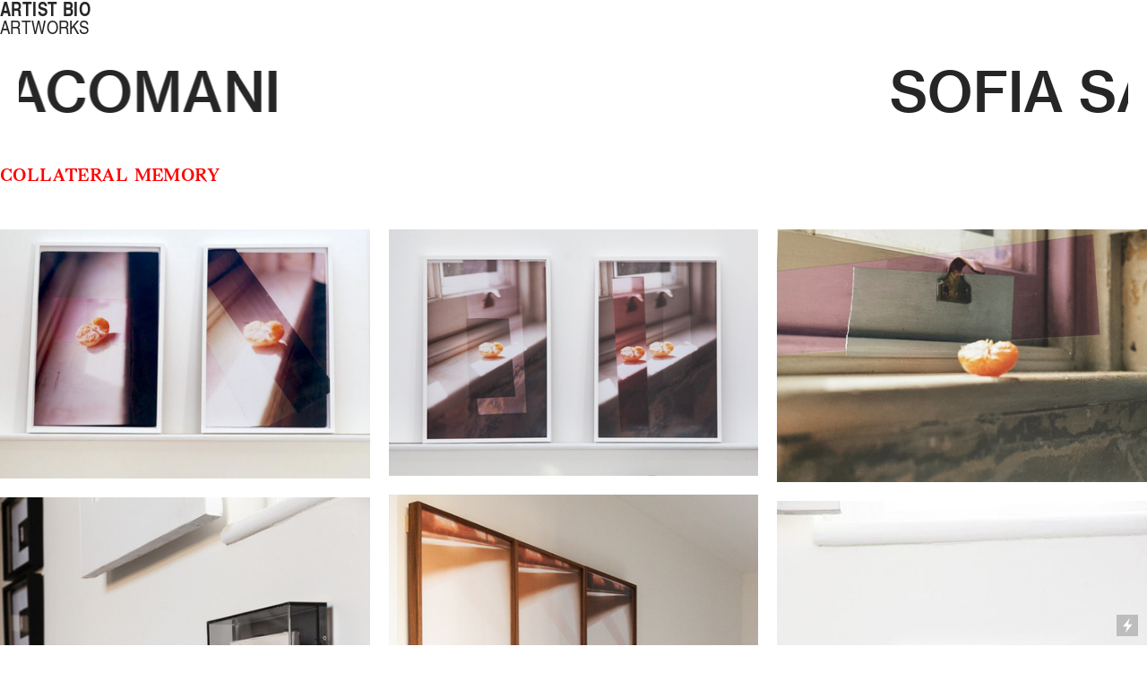

--- FILE ---
content_type: text/html; charset=UTF-8
request_url: https://sofiasacomani.com/COLLATERAL-MEMORY
body_size: 30994
content:
<!DOCTYPE html>
<!-- 

        Running on cargo.site

-->
<html lang="en" data-predefined-style="true" data-css-presets="true" data-css-preset data-typography-preset>
	<head>
<script>
				var __cargo_context__ = 'live';
				var __cargo_js_ver__ = 'c=2120203202';
				var __cargo_maint__ = false;
				
				
			</script>
					<meta http-equiv="X-UA-Compatible" content="IE=edge,chrome=1">
		<meta http-equiv="Content-Type" content="text/html; charset=utf-8">
		<meta name="viewport" content="initial-scale=1.0, maximum-scale=1.0, user-scalable=no">
		
			<meta name="robots" content="index,follow">
		<title>COLLATERAL MEMORY — sofiasacomani</title>
		<meta name="description" content="ARTIST BIO ARTWORKS COLLATERAL MEMORY COLLATERAL MEMORY - PRESS RELEASE HERE">
				<meta name="twitter:card" content="summary_large_image">
		<meta name="twitter:title" content="COLLATERAL MEMORY — sofiasacomani">
		<meta name="twitter:description" content="ARTIST BIO ARTWORKS COLLATERAL MEMORY COLLATERAL MEMORY - PRESS RELEASE HERE">
		<meta name="twitter:image" content="https://freight.cargo.site/w/1200/i/fa466df0582675a48fe1b35b871fd8ec4f9684f4f8a50882750721abda2a79d5/Omega.jpg">
		<meta property="og:locale" content="en_US">
		<meta property="og:title" content="COLLATERAL MEMORY — sofiasacomani">
		<meta property="og:description" content="ARTIST BIO ARTWORKS COLLATERAL MEMORY COLLATERAL MEMORY - PRESS RELEASE HERE">
		<meta property="og:url" content="https://sofiasacomani.com/COLLATERAL-MEMORY">
		<meta property="og:image" content="https://freight.cargo.site/w/1200/i/fa466df0582675a48fe1b35b871fd8ec4f9684f4f8a50882750721abda2a79d5/Omega.jpg">
		<meta property="og:type" content="website">

		<link rel="preconnect" href="https://static.cargo.site" crossorigin>
		<link rel="preconnect" href="https://freight.cargo.site" crossorigin>
				<link rel="preconnect" href="https://type.cargo.site" crossorigin>

		<!--<link rel="preload" href="https://static.cargo.site/assets/social/IconFont-Regular-0.9.3.woff2" as="font" type="font/woff" crossorigin>-->

		<meta name="google" value="notranslate">

		<link href="https://static.cargo.site/favicon/favicon.ico" rel="shortcut icon">
		<link href="https://sofiasacomani.com/rss" rel="alternate" type="application/rss+xml" title="sofiasacomani feed">

		<link href="https://sofiasacomani.com/stylesheet?c=2120203202&1649220997" id="member_stylesheet" rel="stylesheet" type="text/css" />
<style id="">@font-face{font-family:Icons;src:url(https://static.cargo.site/assets/social/IconFont-Regular-0.9.3.woff2);unicode-range:U+E000-E15C,U+F0000,U+FE0E}@font-face{font-family:Icons;src:url(https://static.cargo.site/assets/social/IconFont-Regular-0.9.3.woff2);font-weight:240;unicode-range:U+E000-E15C,U+F0000,U+FE0E}@font-face{font-family:Icons;src:url(https://static.cargo.site/assets/social/IconFont-Regular-0.9.3.woff2);unicode-range:U+E000-E15C,U+F0000,U+FE0E;font-weight:400}@font-face{font-family:Icons;src:url(https://static.cargo.site/assets/social/IconFont-Regular-0.9.3.woff2);unicode-range:U+E000-E15C,U+F0000,U+FE0E;font-weight:600}@font-face{font-family:Icons;src:url(https://static.cargo.site/assets/social/IconFont-Regular-0.9.3.woff2);unicode-range:U+E000-E15C,U+F0000,U+FE0E;font-weight:800}@font-face{font-family:Icons;src:url(https://static.cargo.site/assets/social/IconFont-Regular-0.9.3.woff2);unicode-range:U+E000-E15C,U+F0000,U+FE0E;font-style:italic}@font-face{font-family:Icons;src:url(https://static.cargo.site/assets/social/IconFont-Regular-0.9.3.woff2);unicode-range:U+E000-E15C,U+F0000,U+FE0E;font-weight:200;font-style:italic}@font-face{font-family:Icons;src:url(https://static.cargo.site/assets/social/IconFont-Regular-0.9.3.woff2);unicode-range:U+E000-E15C,U+F0000,U+FE0E;font-weight:400;font-style:italic}@font-face{font-family:Icons;src:url(https://static.cargo.site/assets/social/IconFont-Regular-0.9.3.woff2);unicode-range:U+E000-E15C,U+F0000,U+FE0E;font-weight:600;font-style:italic}@font-face{font-family:Icons;src:url(https://static.cargo.site/assets/social/IconFont-Regular-0.9.3.woff2);unicode-range:U+E000-E15C,U+F0000,U+FE0E;font-weight:800;font-style:italic}body.iconfont-loading,body.iconfont-loading *{color:transparent!important}body{-moz-osx-font-smoothing:grayscale;-webkit-font-smoothing:antialiased;-webkit-text-size-adjust:none}body.no-scroll{overflow:hidden}/*!
 * Content
 */.page{word-wrap:break-word}:focus{outline:0}.pointer-events-none{pointer-events:none}.pointer-events-auto{pointer-events:auto}.pointer-events-none .page_content .audio-player,.pointer-events-none .page_content .shop_product,.pointer-events-none .page_content a,.pointer-events-none .page_content audio,.pointer-events-none .page_content button,.pointer-events-none .page_content details,.pointer-events-none .page_content iframe,.pointer-events-none .page_content img,.pointer-events-none .page_content input,.pointer-events-none .page_content video{pointer-events:auto}.pointer-events-none .page_content *>a,.pointer-events-none .page_content>a{position:relative}s *{text-transform:inherit}#toolset{position:fixed;bottom:10px;right:10px;z-index:8}.mobile #toolset,.template_site_inframe #toolset{display:none}#toolset a{display:block;height:24px;width:24px;margin:0;padding:0;text-decoration:none;background:rgba(0,0,0,.2)}#toolset a:hover{background:rgba(0,0,0,.8)}[data-adminview] #toolset a,[data-adminview] #toolset_admin a{background:rgba(0,0,0,.04);pointer-events:none;cursor:default}#toolset_admin a:active{background:rgba(0,0,0,.7)}#toolset_admin a svg>*{transform:scale(1.1) translate(0,-.5px);transform-origin:50% 50%}#toolset_admin a svg{pointer-events:none;width:100%!important;height:auto!important}#following-container{overflow:auto;-webkit-overflow-scrolling:touch}#following-container iframe{height:100%;width:100%;position:absolute;top:0;left:0;right:0;bottom:0}:root{--following-width:-400px;--following-animation-duration:450ms}@keyframes following-open{0%{transform:translateX(0)}100%{transform:translateX(var(--following-width))}}@keyframes following-open-inverse{0%{transform:translateX(0)}100%{transform:translateX(calc(-1 * var(--following-width)))}}@keyframes following-close{0%{transform:translateX(var(--following-width))}100%{transform:translateX(0)}}@keyframes following-close-inverse{0%{transform:translateX(calc(-1 * var(--following-width)))}100%{transform:translateX(0)}}body.animate-left{animation:following-open var(--following-animation-duration);animation-fill-mode:both;animation-timing-function:cubic-bezier(.24,1,.29,1)}#following-container.animate-left{animation:following-close-inverse var(--following-animation-duration);animation-fill-mode:both;animation-timing-function:cubic-bezier(.24,1,.29,1)}#following-container.animate-left #following-frame{animation:following-close var(--following-animation-duration);animation-fill-mode:both;animation-timing-function:cubic-bezier(.24,1,.29,1)}body.animate-right{animation:following-close var(--following-animation-duration);animation-fill-mode:both;animation-timing-function:cubic-bezier(.24,1,.29,1)}#following-container.animate-right{animation:following-open-inverse var(--following-animation-duration);animation-fill-mode:both;animation-timing-function:cubic-bezier(.24,1,.29,1)}#following-container.animate-right #following-frame{animation:following-open var(--following-animation-duration);animation-fill-mode:both;animation-timing-function:cubic-bezier(.24,1,.29,1)}.slick-slider{position:relative;display:block;-moz-box-sizing:border-box;box-sizing:border-box;-webkit-user-select:none;-moz-user-select:none;-ms-user-select:none;user-select:none;-webkit-touch-callout:none;-khtml-user-select:none;-ms-touch-action:pan-y;touch-action:pan-y;-webkit-tap-highlight-color:transparent}.slick-list{position:relative;display:block;overflow:hidden;margin:0;padding:0}.slick-list:focus{outline:0}.slick-list.dragging{cursor:pointer;cursor:hand}.slick-slider .slick-list,.slick-slider .slick-track{transform:translate3d(0,0,0);will-change:transform}.slick-track{position:relative;top:0;left:0;display:block}.slick-track:after,.slick-track:before{display:table;content:'';width:1px;height:1px;margin-top:-1px;margin-left:-1px}.slick-track:after{clear:both}.slick-loading .slick-track{visibility:hidden}.slick-slide{display:none;float:left;height:100%;min-height:1px}[dir=rtl] .slick-slide{float:right}.content .slick-slide img{display:inline-block}.content .slick-slide img:not(.image-zoom){cursor:pointer}.content .scrub .slick-list,.content .scrub .slick-slide img:not(.image-zoom){cursor:ew-resize}body.slideshow-scrub-dragging *{cursor:ew-resize!important}.content .slick-slide img:not([src]),.content .slick-slide img[src='']{width:100%;height:auto}.slick-slide.slick-loading img{display:none}.slick-slide.dragging img{pointer-events:none}.slick-initialized .slick-slide{display:block}.slick-loading .slick-slide{visibility:hidden}.slick-vertical .slick-slide{display:block;height:auto;border:1px solid transparent}.slick-arrow.slick-hidden{display:none}.slick-arrow{position:absolute;z-index:9;width:0;top:0;height:100%;cursor:pointer;will-change:opacity;-webkit-transition:opacity 333ms cubic-bezier(.4,0,.22,1);transition:opacity 333ms cubic-bezier(.4,0,.22,1)}.slick-arrow.hidden{opacity:0}.slick-arrow svg{position:absolute;width:36px;height:36px;top:0;left:0;right:0;bottom:0;margin:auto;transform:translate(.25px,.25px)}.slick-arrow svg.right-arrow{transform:translate(.25px,.25px) scaleX(-1)}.slick-arrow svg:active{opacity:.75}.slick-arrow svg .arrow-shape{fill:none!important;stroke:#fff;stroke-linecap:square}.slick-arrow svg .arrow-outline{fill:none!important;stroke-width:2.5px;stroke:rgba(0,0,0,.6);stroke-linecap:square}.slick-arrow.slick-next{right:0;text-align:right}.slick-next svg,.wallpaper-navigation .slick-next svg{margin-right:10px}.mobile .slick-next svg{margin-right:10px}.slick-arrow.slick-prev{text-align:left}.slick-prev svg,.wallpaper-navigation .slick-prev svg{margin-left:10px}.mobile .slick-prev svg{margin-left:10px}.loading_animation{display:none;vertical-align:middle;z-index:15;line-height:0;pointer-events:none;border-radius:100%}.loading_animation.hidden{display:none}.loading_animation.pulsing{opacity:0;display:inline-block;animation-delay:.1s;-webkit-animation-delay:.1s;-moz-animation-delay:.1s;animation-duration:12s;animation-iteration-count:infinite;animation:fade-pulse-in .5s ease-in-out;-moz-animation:fade-pulse-in .5s ease-in-out;-webkit-animation:fade-pulse-in .5s ease-in-out;-webkit-animation-fill-mode:forwards;-moz-animation-fill-mode:forwards;animation-fill-mode:forwards}.loading_animation.pulsing.no-delay{animation-delay:0s;-webkit-animation-delay:0s;-moz-animation-delay:0s}.loading_animation div{border-radius:100%}.loading_animation div svg{max-width:100%;height:auto}.loading_animation div,.loading_animation div svg{width:20px;height:20px}.loading_animation.full-width svg{width:100%;height:auto}.loading_animation.full-width.big svg{width:100px;height:100px}.loading_animation div svg>*{fill:#ccc}.loading_animation div{-webkit-animation:spin-loading 12s ease-out;-webkit-animation-iteration-count:infinite;-moz-animation:spin-loading 12s ease-out;-moz-animation-iteration-count:infinite;animation:spin-loading 12s ease-out;animation-iteration-count:infinite}.loading_animation.hidden{display:none}[data-backdrop] .loading_animation{position:absolute;top:15px;left:15px;z-index:99}.loading_animation.position-absolute.middle{top:calc(50% - 10px);left:calc(50% - 10px)}.loading_animation.position-absolute.topleft{top:0;left:0}.loading_animation.position-absolute.middleright{top:calc(50% - 10px);right:1rem}.loading_animation.position-absolute.middleleft{top:calc(50% - 10px);left:1rem}.loading_animation.gray div svg>*{fill:#999}.loading_animation.gray-dark div svg>*{fill:#666}.loading_animation.gray-darker div svg>*{fill:#555}.loading_animation.gray-light div svg>*{fill:#ccc}.loading_animation.white div svg>*{fill:rgba(255,255,255,.85)}.loading_animation.blue div svg>*{fill:#698fff}.loading_animation.inline{display:inline-block;margin-bottom:.5ex}.loading_animation.inline.left{margin-right:.5ex}@-webkit-keyframes fade-pulse-in{0%{opacity:0}50%{opacity:.5}100%{opacity:1}}@-moz-keyframes fade-pulse-in{0%{opacity:0}50%{opacity:.5}100%{opacity:1}}@keyframes fade-pulse-in{0%{opacity:0}50%{opacity:.5}100%{opacity:1}}@-webkit-keyframes pulsate{0%{opacity:1}50%{opacity:0}100%{opacity:1}}@-moz-keyframes pulsate{0%{opacity:1}50%{opacity:0}100%{opacity:1}}@keyframes pulsate{0%{opacity:1}50%{opacity:0}100%{opacity:1}}@-webkit-keyframes spin-loading{0%{transform:rotate(0)}9%{transform:rotate(1050deg)}18%{transform:rotate(-1090deg)}20%{transform:rotate(-1080deg)}23%{transform:rotate(-1080deg)}28%{transform:rotate(-1095deg)}29%{transform:rotate(-1065deg)}34%{transform:rotate(-1080deg)}35%{transform:rotate(-1050deg)}40%{transform:rotate(-1065deg)}41%{transform:rotate(-1035deg)}44%{transform:rotate(-1035deg)}47%{transform:rotate(-2160deg)}50%{transform:rotate(-2160deg)}56%{transform:rotate(45deg)}60%{transform:rotate(45deg)}80%{transform:rotate(6120deg)}100%{transform:rotate(0)}}@keyframes spin-loading{0%{transform:rotate(0)}9%{transform:rotate(1050deg)}18%{transform:rotate(-1090deg)}20%{transform:rotate(-1080deg)}23%{transform:rotate(-1080deg)}28%{transform:rotate(-1095deg)}29%{transform:rotate(-1065deg)}34%{transform:rotate(-1080deg)}35%{transform:rotate(-1050deg)}40%{transform:rotate(-1065deg)}41%{transform:rotate(-1035deg)}44%{transform:rotate(-1035deg)}47%{transform:rotate(-2160deg)}50%{transform:rotate(-2160deg)}56%{transform:rotate(45deg)}60%{transform:rotate(45deg)}80%{transform:rotate(6120deg)}100%{transform:rotate(0)}}[grid-row]{align-items:flex-start;box-sizing:border-box;display:-webkit-box;display:-webkit-flex;display:-ms-flexbox;display:flex;-webkit-flex-wrap:wrap;-ms-flex-wrap:wrap;flex-wrap:wrap}[grid-col]{box-sizing:border-box}[grid-row] [grid-col].empty:after{content:"\0000A0";cursor:text}body.mobile[data-adminview=content-editproject] [grid-row] [grid-col].empty:after{display:none}[grid-col=auto]{-webkit-box-flex:1;-webkit-flex:1;-ms-flex:1;flex:1}[grid-col=x12]{width:100%}[grid-col=x11]{width:50%}[grid-col=x10]{width:33.33%}[grid-col=x9]{width:25%}[grid-col=x8]{width:20%}[grid-col=x7]{width:16.666666667%}[grid-col=x6]{width:14.285714286%}[grid-col=x5]{width:12.5%}[grid-col=x4]{width:11.111111111%}[grid-col=x3]{width:10%}[grid-col=x2]{width:9.090909091%}[grid-col=x1]{width:8.333333333%}[grid-col="1"]{width:8.33333%}[grid-col="2"]{width:16.66667%}[grid-col="3"]{width:25%}[grid-col="4"]{width:33.33333%}[grid-col="5"]{width:41.66667%}[grid-col="6"]{width:50%}[grid-col="7"]{width:58.33333%}[grid-col="8"]{width:66.66667%}[grid-col="9"]{width:75%}[grid-col="10"]{width:83.33333%}[grid-col="11"]{width:91.66667%}[grid-col="12"]{width:100%}body.mobile [grid-responsive] [grid-col]{width:100%;-webkit-box-flex:none;-webkit-flex:none;-ms-flex:none;flex:none}[data-ce-host=true][contenteditable=true] [grid-pad]{pointer-events:none}[data-ce-host=true][contenteditable=true] [grid-pad]>*{pointer-events:auto}[grid-pad="0"]{padding:0}[grid-pad="0.25"]{padding:.125rem}[grid-pad="0.5"]{padding:.25rem}[grid-pad="0.75"]{padding:.375rem}[grid-pad="1"]{padding:.5rem}[grid-pad="1.25"]{padding:.625rem}[grid-pad="1.5"]{padding:.75rem}[grid-pad="1.75"]{padding:.875rem}[grid-pad="2"]{padding:1rem}[grid-pad="2.5"]{padding:1.25rem}[grid-pad="3"]{padding:1.5rem}[grid-pad="3.5"]{padding:1.75rem}[grid-pad="4"]{padding:2rem}[grid-pad="5"]{padding:2.5rem}[grid-pad="6"]{padding:3rem}[grid-pad="7"]{padding:3.5rem}[grid-pad="8"]{padding:4rem}[grid-pad="9"]{padding:4.5rem}[grid-pad="10"]{padding:5rem}[grid-gutter="0"]{margin:0}[grid-gutter="0.5"]{margin:-.25rem}[grid-gutter="1"]{margin:-.5rem}[grid-gutter="1.5"]{margin:-.75rem}[grid-gutter="2"]{margin:-1rem}[grid-gutter="2.5"]{margin:-1.25rem}[grid-gutter="3"]{margin:-1.5rem}[grid-gutter="3.5"]{margin:-1.75rem}[grid-gutter="4"]{margin:-2rem}[grid-gutter="5"]{margin:-2.5rem}[grid-gutter="6"]{margin:-3rem}[grid-gutter="7"]{margin:-3.5rem}[grid-gutter="8"]{margin:-4rem}[grid-gutter="10"]{margin:-5rem}[grid-gutter="12"]{margin:-6rem}[grid-gutter="14"]{margin:-7rem}[grid-gutter="16"]{margin:-8rem}[grid-gutter="18"]{margin:-9rem}[grid-gutter="20"]{margin:-10rem}small{max-width:100%;text-decoration:inherit}img:not([src]),img[src='']{outline:1px solid rgba(177,177,177,.4);outline-offset:-1px;content:url([data-uri])}img.image-zoom{cursor:-webkit-zoom-in;cursor:-moz-zoom-in;cursor:zoom-in}#imprimatur{color:#333;font-size:10px;font-family:-apple-system,BlinkMacSystemFont,"Segoe UI",Roboto,Oxygen,Ubuntu,Cantarell,"Open Sans","Helvetica Neue",sans-serif,"Sans Serif",Icons;/*!System*/position:fixed;opacity:.3;right:-28px;bottom:160px;transform:rotate(270deg);-ms-transform:rotate(270deg);-webkit-transform:rotate(270deg);z-index:8;text-transform:uppercase;color:#999;opacity:.5;padding-bottom:2px;text-decoration:none}.mobile #imprimatur{display:none}bodycopy cargo-link a{font-family:-apple-system,BlinkMacSystemFont,"Segoe UI",Roboto,Oxygen,Ubuntu,Cantarell,"Open Sans","Helvetica Neue",sans-serif,"Sans Serif",Icons;/*!System*/font-size:12px;font-style:normal;font-weight:400;transform:rotate(270deg);text-decoration:none;position:fixed!important;right:-27px;bottom:100px;text-decoration:none;letter-spacing:normal;background:0 0;border:0;border-bottom:0;outline:0}/*! PhotoSwipe Default UI CSS by Dmitry Semenov | photoswipe.com | MIT license */.pswp--has_mouse .pswp__button--arrow--left,.pswp--has_mouse .pswp__button--arrow--right,.pswp__ui{visibility:visible}.pswp--minimal--dark .pswp__top-bar,.pswp__button{background:0 0}.pswp,.pswp__bg,.pswp__container,.pswp__img--placeholder,.pswp__zoom-wrap,.quick-view-navigation{-webkit-backface-visibility:hidden}.pswp__button{cursor:pointer;opacity:1;-webkit-appearance:none;transition:opacity .2s;-webkit-box-shadow:none;box-shadow:none}.pswp__button-close>svg{top:10px;right:10px;margin-left:auto}.pswp--touch .quick-view-navigation{display:none}.pswp__ui{-webkit-font-smoothing:auto;opacity:1;z-index:1550}.quick-view-navigation{will-change:opacity;-webkit-transition:opacity 333ms cubic-bezier(.4,0,.22,1);transition:opacity 333ms cubic-bezier(.4,0,.22,1)}.quick-view-navigation .pswp__group .pswp__button{pointer-events:auto}.pswp__button>svg{position:absolute;width:36px;height:36px}.quick-view-navigation .pswp__group:active svg{opacity:.75}.pswp__button svg .shape-shape{fill:#fff}.pswp__button svg .shape-outline{fill:#000}.pswp__button-prev>svg{top:0;bottom:0;left:10px;margin:auto}.pswp__button-next>svg{top:0;bottom:0;right:10px;margin:auto}.quick-view-navigation .pswp__group .pswp__button-prev{position:absolute;left:0;top:0;width:0;height:100%}.quick-view-navigation .pswp__group .pswp__button-next{position:absolute;right:0;top:0;width:0;height:100%}.quick-view-navigation .close-button,.quick-view-navigation .left-arrow,.quick-view-navigation .right-arrow{transform:translate(.25px,.25px)}.quick-view-navigation .right-arrow{transform:translate(.25px,.25px) scaleX(-1)}.pswp__button svg .shape-outline{fill:transparent!important;stroke:#000;stroke-width:2.5px;stroke-linecap:square}.pswp__button svg .shape-shape{fill:transparent!important;stroke:#fff;stroke-width:1.5px;stroke-linecap:square}.pswp__bg,.pswp__scroll-wrap,.pswp__zoom-wrap{width:100%;position:absolute}.quick-view-navigation .pswp__group .pswp__button-close{margin:0}.pswp__container,.pswp__item,.pswp__zoom-wrap{right:0;bottom:0;top:0;position:absolute;left:0}.pswp__ui--hidden .pswp__button{opacity:.001}.pswp__ui--hidden .pswp__button,.pswp__ui--hidden .pswp__button *{pointer-events:none}.pswp .pswp__ui.pswp__ui--displaynone{display:none}.pswp__element--disabled{display:none!important}/*! PhotoSwipe main CSS by Dmitry Semenov | photoswipe.com | MIT license */.pswp{position:fixed;display:none;height:100%;width:100%;top:0;left:0;right:0;bottom:0;margin:auto;-ms-touch-action:none;touch-action:none;z-index:9999999;-webkit-text-size-adjust:100%;line-height:initial;letter-spacing:initial;outline:0}.pswp img{max-width:none}.pswp--zoom-disabled .pswp__img{cursor:default!important}.pswp--animate_opacity{opacity:.001;will-change:opacity;-webkit-transition:opacity 333ms cubic-bezier(.4,0,.22,1);transition:opacity 333ms cubic-bezier(.4,0,.22,1)}.pswp--open{display:block}.pswp--zoom-allowed .pswp__img{cursor:-webkit-zoom-in;cursor:-moz-zoom-in;cursor:zoom-in}.pswp--zoomed-in .pswp__img{cursor:-webkit-grab;cursor:-moz-grab;cursor:grab}.pswp--dragging .pswp__img{cursor:-webkit-grabbing;cursor:-moz-grabbing;cursor:grabbing}.pswp__bg{left:0;top:0;height:100%;opacity:0;transform:translateZ(0);will-change:opacity}.pswp__scroll-wrap{left:0;top:0;height:100%}.pswp__container,.pswp__zoom-wrap{-ms-touch-action:none;touch-action:none}.pswp__container,.pswp__img{-webkit-user-select:none;-moz-user-select:none;-ms-user-select:none;user-select:none;-webkit-tap-highlight-color:transparent;-webkit-touch-callout:none}.pswp__zoom-wrap{-webkit-transform-origin:left top;-ms-transform-origin:left top;transform-origin:left top;-webkit-transition:-webkit-transform 222ms cubic-bezier(.4,0,.22,1);transition:transform 222ms cubic-bezier(.4,0,.22,1)}.pswp__bg{-webkit-transition:opacity 222ms cubic-bezier(.4,0,.22,1);transition:opacity 222ms cubic-bezier(.4,0,.22,1)}.pswp--animated-in .pswp__bg,.pswp--animated-in .pswp__zoom-wrap{-webkit-transition:none;transition:none}.pswp--hide-overflow .pswp__scroll-wrap,.pswp--hide-overflow.pswp{overflow:hidden}.pswp__img{position:absolute;width:auto;height:auto;top:0;left:0}.pswp__img--placeholder--blank{background:#222}.pswp--ie .pswp__img{width:100%!important;height:auto!important;left:0;top:0}.pswp__ui--idle{opacity:0}.pswp__error-msg{position:absolute;left:0;top:50%;width:100%;text-align:center;font-size:14px;line-height:16px;margin-top:-8px;color:#ccc}.pswp__error-msg a{color:#ccc;text-decoration:underline}.pswp__error-msg{font-family:-apple-system,BlinkMacSystemFont,"Segoe UI",Roboto,Oxygen,Ubuntu,Cantarell,"Open Sans","Helvetica Neue",sans-serif}.quick-view.mouse-down .iframe-item{pointer-events:none!important}.quick-view-caption-positioner{pointer-events:none;width:100%;height:100%}.quick-view-caption-wrapper{margin:auto;position:absolute;bottom:0;left:0;right:0}.quick-view-horizontal-align-left .quick-view-caption-wrapper{margin-left:0}.quick-view-horizontal-align-right .quick-view-caption-wrapper{margin-right:0}[data-quick-view-caption]{transition:.1s opacity ease-in-out;position:absolute;bottom:0;left:0;right:0}.quick-view-horizontal-align-left [data-quick-view-caption]{text-align:left}.quick-view-horizontal-align-right [data-quick-view-caption]{text-align:right}.quick-view-caption{transition:.1s opacity ease-in-out}.quick-view-caption>*{display:inline-block}.quick-view-caption *{pointer-events:auto}.quick-view-caption.hidden{opacity:0}.shop_product .dropdown_wrapper{flex:0 0 100%;position:relative}.shop_product select{appearance:none;-moz-appearance:none;-webkit-appearance:none;outline:0;-webkit-font-smoothing:antialiased;-moz-osx-font-smoothing:grayscale;cursor:pointer;border-radius:0;white-space:nowrap;overflow:hidden!important;text-overflow:ellipsis}.shop_product select.dropdown::-ms-expand{display:none}.shop_product a{cursor:pointer;border-bottom:none;text-decoration:none}.shop_product a.out-of-stock{pointer-events:none}body.audio-player-dragging *{cursor:ew-resize!important}.audio-player{display:inline-flex;flex:1 0 calc(100% - 2px);width:calc(100% - 2px)}.audio-player .button{height:100%;flex:0 0 3.3rem;display:flex}.audio-player .separator{left:3.3rem;height:100%}.audio-player .buffer{width:0%;height:100%;transition:left .3s linear,width .3s linear}.audio-player.seeking .buffer{transition:left 0s,width 0s}.audio-player.seeking{user-select:none;-webkit-user-select:none;cursor:ew-resize}.audio-player.seeking *{user-select:none;-webkit-user-select:none;cursor:ew-resize}.audio-player .bar{overflow:hidden;display:flex;justify-content:space-between;align-content:center;flex-grow:1}.audio-player .progress{width:0%;height:100%;transition:width .3s linear}.audio-player.seeking .progress{transition:width 0s}.audio-player .pause,.audio-player .play{cursor:pointer;height:100%}.audio-player .note-icon{margin:auto 0;order:2;flex:0 1 auto}.audio-player .title{white-space:nowrap;overflow:hidden;text-overflow:ellipsis;pointer-events:none;user-select:none;padding:.5rem 0 .5rem 1rem;margin:auto auto auto 0;flex:0 3 auto;min-width:0;width:100%}.audio-player .total-time{flex:0 1 auto;margin:auto 0}.audio-player .current-time,.audio-player .play-text{flex:0 1 auto;margin:auto 0}.audio-player .stream-anim{user-select:none;margin:auto auto auto 0}.audio-player .stream-anim span{display:inline-block}.audio-player .buffer,.audio-player .current-time,.audio-player .note-svg,.audio-player .play-text,.audio-player .separator,.audio-player .total-time{user-select:none;pointer-events:none}.audio-player .buffer,.audio-player .play-text,.audio-player .progress{position:absolute}.audio-player,.audio-player .bar,.audio-player .button,.audio-player .current-time,.audio-player .note-icon,.audio-player .pause,.audio-player .play,.audio-player .total-time{position:relative}body.mobile .audio-player,body.mobile .audio-player *{-webkit-touch-callout:none}#standalone-admin-frame{border:0;width:400px;position:absolute;right:0;top:0;height:100vh;z-index:99}body[standalone-admin=true] #standalone-admin-frame{transform:translate(0,0)}body[standalone-admin=true] .main_container{width:calc(100% - 400px)}body[standalone-admin=false] #standalone-admin-frame{transform:translate(100%,0)}body[standalone-admin=false] .main_container{width:100%}.toggle_standaloneAdmin{position:fixed;top:0;right:400px;height:40px;width:40px;z-index:999;cursor:pointer;background-color:rgba(0,0,0,.4)}.toggle_standaloneAdmin:active{opacity:.7}body[standalone-admin=false] .toggle_standaloneAdmin{right:0}.toggle_standaloneAdmin *{color:#fff;fill:#fff}.toggle_standaloneAdmin svg{padding:6px;width:100%;height:100%;opacity:.85}body[standalone-admin=false] .toggle_standaloneAdmin #close,body[standalone-admin=true] .toggle_standaloneAdmin #backdropsettings{display:none}.toggle_standaloneAdmin>div{width:100%;height:100%}#admin_toggle_button{position:fixed;top:50%;transform:translate(0,-50%);right:400px;height:36px;width:12px;z-index:999;cursor:pointer;background-color:rgba(0,0,0,.09);padding-left:2px;margin-right:5px}#admin_toggle_button .bar{content:'';background:rgba(0,0,0,.09);position:fixed;width:5px;bottom:0;top:0;z-index:10}#admin_toggle_button:active{background:rgba(0,0,0,.065)}#admin_toggle_button *{color:#fff;fill:#fff}#admin_toggle_button svg{padding:0;width:16px;height:36px;margin-left:1px;opacity:1}#admin_toggle_button svg *{fill:#fff;opacity:1}#admin_toggle_button[data-state=closed] .toggle_admin_close{display:none}#admin_toggle_button[data-state=closed],#admin_toggle_button[data-state=closed] .toggle_admin_open{width:20px;cursor:pointer;margin:0}#admin_toggle_button[data-state=closed] svg{margin-left:2px}#admin_toggle_button[data-state=open] .toggle_admin_open{display:none}select,select *{text-rendering:auto!important}b b{font-weight:inherit}*{-webkit-box-sizing:border-box;-moz-box-sizing:border-box;box-sizing:border-box}customhtml>*{position:relative;z-index:10}body,html{min-height:100vh;margin:0;padding:0}html{touch-action:manipulation;position:relative;background-color:#fff}.main_container{min-height:100vh;width:100%;overflow:hidden}.container{display:-webkit-box;display:-webkit-flex;display:-moz-box;display:-ms-flexbox;display:flex;-webkit-flex-wrap:wrap;-moz-flex-wrap:wrap;-ms-flex-wrap:wrap;flex-wrap:wrap;max-width:100%;width:100%;overflow:visible}.container{align-items:flex-start;-webkit-align-items:flex-start}.page{z-index:2}.page ul li>text-limit{display:block}.content,.content_container,.pinned{-webkit-flex:1 0 auto;-moz-flex:1 0 auto;-ms-flex:1 0 auto;flex:1 0 auto;max-width:100%}.content_container{width:100%}.content_container.full_height{min-height:100vh}.page_background{position:absolute;top:0;left:0;width:100%;height:100%}.page_container{position:relative;overflow:visible;width:100%}.backdrop{position:absolute;top:0;z-index:1;width:100%;height:100%;max-height:100vh}.backdrop>div{position:absolute;top:0;left:0;width:100%;height:100%;-webkit-backface-visibility:hidden;backface-visibility:hidden;transform:translate3d(0,0,0);contain:strict}[data-backdrop].backdrop>div[data-overflowing]{max-height:100vh;position:absolute;top:0;left:0}body.mobile [split-responsive]{display:flex;flex-direction:column}body.mobile [split-responsive] .container{width:100%;order:2}body.mobile [split-responsive] .backdrop{position:relative;height:50vh;width:100%;order:1}body.mobile [split-responsive] [data-auxiliary].backdrop{position:absolute;height:50vh;width:100%;order:1}.page{position:relative;z-index:2}img[data-align=left]{float:left}img[data-align=right]{float:right}[data-rotation]{transform-origin:center center}.content .page_content:not([contenteditable=true]) [data-draggable]{pointer-events:auto!important;backface-visibility:hidden}.preserve-3d{-moz-transform-style:preserve-3d;transform-style:preserve-3d}.content .page_content:not([contenteditable=true]) [data-draggable] iframe{pointer-events:none!important}.dragging-active iframe{pointer-events:none!important}.content .page_content:not([contenteditable=true]) [data-draggable]:active{opacity:1}.content .scroll-transition-fade{transition:transform 1s ease-in-out,opacity .8s ease-in-out}.content .scroll-transition-fade.below-viewport{opacity:0;transform:translateY(40px)}.mobile.full_width .page_container:not([split-layout]) .container_width{width:100%}[data-view=pinned_bottom] .bottom_pin_invisibility{visibility:hidden}.pinned{position:relative;width:100%}.pinned .page_container.accommodate:not(.fixed):not(.overlay){z-index:2}.pinned .page_container.overlay{position:absolute;z-index:4}.pinned .page_container.overlay.fixed{position:fixed}.pinned .page_container.overlay.fixed .page{max-height:100vh;-webkit-overflow-scrolling:touch}.pinned .page_container.overlay.fixed .page.allow-scroll{overflow-y:auto;overflow-x:hidden}.pinned .page_container.overlay.fixed .page.allow-scroll{align-items:flex-start;-webkit-align-items:flex-start}.pinned .page_container .page.allow-scroll::-webkit-scrollbar{width:0;background:0 0;display:none}.pinned.pinned_top .page_container.overlay{left:0;top:0}.pinned.pinned_bottom .page_container.overlay{left:0;bottom:0}div[data-container=set]:empty{margin-top:1px}.thumbnails{position:relative;z-index:1}[thumbnails=grid]{align-items:baseline}[thumbnails=justify] .thumbnail{box-sizing:content-box}[thumbnails][data-padding-zero] .thumbnail{margin-bottom:-1px}[thumbnails=montessori] .thumbnail{pointer-events:auto;position:absolute}[thumbnails] .thumbnail>a{display:block;text-decoration:none}[thumbnails=montessori]{height:0}[thumbnails][data-resizing],[thumbnails][data-resizing] *{cursor:nwse-resize}[thumbnails] .thumbnail .resize-handle{cursor:nwse-resize;width:26px;height:26px;padding:5px;position:absolute;opacity:.75;right:-1px;bottom:-1px;z-index:100}[thumbnails][data-resizing] .resize-handle{display:none}[thumbnails] .thumbnail .resize-handle svg{position:absolute;top:0;left:0}[thumbnails] .thumbnail .resize-handle:hover{opacity:1}[data-can-move].thumbnail .resize-handle svg .resize_path_outline{fill:#fff}[data-can-move].thumbnail .resize-handle svg .resize_path{fill:#000}[thumbnails=montessori] .thumbnail_sizer{height:0;width:100%;position:relative;padding-bottom:100%;pointer-events:none}[thumbnails] .thumbnail img{display:block;min-height:3px;margin-bottom:0}[thumbnails] .thumbnail img:not([src]),img[src=""]{margin:0!important;width:100%;min-height:3px;height:100%!important;position:absolute}[aspect-ratio="1x1"].thumb_image{height:0;padding-bottom:100%;overflow:hidden}[aspect-ratio="4x3"].thumb_image{height:0;padding-bottom:75%;overflow:hidden}[aspect-ratio="16x9"].thumb_image{height:0;padding-bottom:56.25%;overflow:hidden}[thumbnails] .thumb_image{width:100%;position:relative}[thumbnails][thumbnail-vertical-align=top]{align-items:flex-start}[thumbnails][thumbnail-vertical-align=middle]{align-items:center}[thumbnails][thumbnail-vertical-align=bottom]{align-items:baseline}[thumbnails][thumbnail-horizontal-align=left]{justify-content:flex-start}[thumbnails][thumbnail-horizontal-align=middle]{justify-content:center}[thumbnails][thumbnail-horizontal-align=right]{justify-content:flex-end}.thumb_image.default_image>svg{position:absolute;top:0;left:0;bottom:0;right:0;width:100%;height:100%}.thumb_image.default_image{outline:1px solid #ccc;outline-offset:-1px;position:relative}.mobile.full_width [data-view=Thumbnail] .thumbnails_width{width:100%}.content [data-draggable] a:active,.content [data-draggable] img:active{opacity:initial}.content .draggable-dragging{opacity:initial}[data-draggable].draggable_visible{visibility:visible}[data-draggable].draggable_hidden{visibility:hidden}.gallery_card [data-draggable],.marquee [data-draggable]{visibility:inherit}[data-draggable]{visibility:visible;background-color:rgba(0,0,0,.003)}#site_menu_panel_container .image-gallery:not(.initialized){height:0;padding-bottom:100%;min-height:initial}.image-gallery:not(.initialized){min-height:100vh;visibility:hidden;width:100%}.image-gallery .gallery_card img{display:block;width:100%;height:auto}.image-gallery .gallery_card{transform-origin:center}.image-gallery .gallery_card.dragging{opacity:.1;transform:initial!important}.image-gallery:not([image-gallery=slideshow]) .gallery_card iframe:only-child,.image-gallery:not([image-gallery=slideshow]) .gallery_card video:only-child{width:100%;height:100%;top:0;left:0;position:absolute}.image-gallery[image-gallery=slideshow] .gallery_card video[muted][autoplay]:not([controls]),.image-gallery[image-gallery=slideshow] .gallery_card video[muted][data-autoplay]:not([controls]){pointer-events:none}.image-gallery [image-gallery-pad="0"] video:only-child{object-fit:cover;height:calc(100% + 1px)}div.image-gallery>a,div.image-gallery>iframe,div.image-gallery>img,div.image-gallery>video{display:none}[image-gallery-row]{align-items:flex-start;box-sizing:border-box;display:-webkit-box;display:-webkit-flex;display:-ms-flexbox;display:flex;-webkit-flex-wrap:wrap;-ms-flex-wrap:wrap;flex-wrap:wrap}.image-gallery .gallery_card_image{width:100%;position:relative}[data-predefined-style=true] .image-gallery a.gallery_card{display:block;border:none}[image-gallery-col]{box-sizing:border-box}[image-gallery-col=x12]{width:100%}[image-gallery-col=x11]{width:50%}[image-gallery-col=x10]{width:33.33%}[image-gallery-col=x9]{width:25%}[image-gallery-col=x8]{width:20%}[image-gallery-col=x7]{width:16.666666667%}[image-gallery-col=x6]{width:14.285714286%}[image-gallery-col=x5]{width:12.5%}[image-gallery-col=x4]{width:11.111111111%}[image-gallery-col=x3]{width:10%}[image-gallery-col=x2]{width:9.090909091%}[image-gallery-col=x1]{width:8.333333333%}.content .page_content [image-gallery-pad].image-gallery{pointer-events:none}.content .page_content [image-gallery-pad].image-gallery .gallery_card_image>*,.content .page_content [image-gallery-pad].image-gallery .gallery_image_caption{pointer-events:auto}.content .page_content [image-gallery-pad="0"]{padding:0}.content .page_content [image-gallery-pad="0.25"]{padding:.125rem}.content .page_content [image-gallery-pad="0.5"]{padding:.25rem}.content .page_content [image-gallery-pad="0.75"]{padding:.375rem}.content .page_content [image-gallery-pad="1"]{padding:.5rem}.content .page_content [image-gallery-pad="1.25"]{padding:.625rem}.content .page_content [image-gallery-pad="1.5"]{padding:.75rem}.content .page_content [image-gallery-pad="1.75"]{padding:.875rem}.content .page_content [image-gallery-pad="2"]{padding:1rem}.content .page_content [image-gallery-pad="2.5"]{padding:1.25rem}.content .page_content [image-gallery-pad="3"]{padding:1.5rem}.content .page_content [image-gallery-pad="3.5"]{padding:1.75rem}.content .page_content [image-gallery-pad="4"]{padding:2rem}.content .page_content [image-gallery-pad="5"]{padding:2.5rem}.content .page_content [image-gallery-pad="6"]{padding:3rem}.content .page_content [image-gallery-pad="7"]{padding:3.5rem}.content .page_content [image-gallery-pad="8"]{padding:4rem}.content .page_content [image-gallery-pad="9"]{padding:4.5rem}.content .page_content [image-gallery-pad="10"]{padding:5rem}.content .page_content [image-gallery-gutter="0"]{margin:0}.content .page_content [image-gallery-gutter="0.5"]{margin:-.25rem}.content .page_content [image-gallery-gutter="1"]{margin:-.5rem}.content .page_content [image-gallery-gutter="1.5"]{margin:-.75rem}.content .page_content [image-gallery-gutter="2"]{margin:-1rem}.content .page_content [image-gallery-gutter="2.5"]{margin:-1.25rem}.content .page_content [image-gallery-gutter="3"]{margin:-1.5rem}.content .page_content [image-gallery-gutter="3.5"]{margin:-1.75rem}.content .page_content [image-gallery-gutter="4"]{margin:-2rem}.content .page_content [image-gallery-gutter="5"]{margin:-2.5rem}.content .page_content [image-gallery-gutter="6"]{margin:-3rem}.content .page_content [image-gallery-gutter="7"]{margin:-3.5rem}.content .page_content [image-gallery-gutter="8"]{margin:-4rem}.content .page_content [image-gallery-gutter="10"]{margin:-5rem}.content .page_content [image-gallery-gutter="12"]{margin:-6rem}.content .page_content [image-gallery-gutter="14"]{margin:-7rem}.content .page_content [image-gallery-gutter="16"]{margin:-8rem}.content .page_content [image-gallery-gutter="18"]{margin:-9rem}.content .page_content [image-gallery-gutter="20"]{margin:-10rem}[image-gallery=slideshow]:not(.initialized)>*{min-height:1px;opacity:0;min-width:100%}[image-gallery=slideshow][data-constrained-by=height] [image-gallery-vertical-align].slick-track{align-items:flex-start}[image-gallery=slideshow] img.image-zoom:active{opacity:initial}[image-gallery=slideshow].slick-initialized .gallery_card{pointer-events:none}[image-gallery=slideshow].slick-initialized .gallery_card.slick-current{pointer-events:auto}[image-gallery=slideshow] .gallery_card:not(.has_caption){line-height:0}.content .page_content [image-gallery=slideshow].image-gallery>*{pointer-events:auto}.content [image-gallery=slideshow].image-gallery.slick-initialized .gallery_card{overflow:hidden;margin:0;display:flex;flex-flow:row wrap;flex-shrink:0}.content [image-gallery=slideshow].image-gallery.slick-initialized .gallery_card.slick-current{overflow:visible}[image-gallery=slideshow] .gallery_image_caption{opacity:1;transition:opacity .3s;-webkit-transition:opacity .3s;width:100%;margin-left:auto;margin-right:auto;clear:both}[image-gallery-horizontal-align=left] .gallery_image_caption{text-align:left}[image-gallery-horizontal-align=middle] .gallery_image_caption{text-align:center}[image-gallery-horizontal-align=right] .gallery_image_caption{text-align:right}[image-gallery=slideshow][data-slideshow-in-transition] .gallery_image_caption{opacity:0;transition:opacity .3s;-webkit-transition:opacity .3s}[image-gallery=slideshow] .gallery_card_image{width:initial;margin:0;display:inline-block}[image-gallery=slideshow] .gallery_card img{margin:0;display:block}[image-gallery=slideshow][data-exploded]{align-items:flex-start;box-sizing:border-box;display:-webkit-box;display:-webkit-flex;display:-ms-flexbox;display:flex;-webkit-flex-wrap:wrap;-ms-flex-wrap:wrap;flex-wrap:wrap;justify-content:flex-start;align-content:flex-start}[image-gallery=slideshow][data-exploded] .gallery_card{padding:1rem;width:16.666%}[image-gallery=slideshow][data-exploded] .gallery_card_image{height:0;display:block;width:100%}[image-gallery=grid]{align-items:baseline}[image-gallery=grid] .gallery_card.has_caption .gallery_card_image{display:block}[image-gallery=grid] [image-gallery-pad="0"].gallery_card{margin-bottom:-1px}[image-gallery=grid] .gallery_card img{margin:0}[image-gallery=columns] .gallery_card img{margin:0}[image-gallery=justify]{align-items:flex-start}[image-gallery=justify] .gallery_card img{margin:0}[image-gallery=montessori][image-gallery-row]{display:block}[image-gallery=montessori] a.gallery_card,[image-gallery=montessori] div.gallery_card{position:absolute;pointer-events:auto}[image-gallery=montessori][data-can-move] .gallery_card,[image-gallery=montessori][data-can-move] .gallery_card .gallery_card_image,[image-gallery=montessori][data-can-move] .gallery_card .gallery_card_image>*{cursor:move}[image-gallery=montessori]{position:relative;height:0}[image-gallery=freeform] .gallery_card{position:relative}[image-gallery=freeform] [image-gallery-pad="0"].gallery_card{margin-bottom:-1px}[image-gallery-vertical-align]{display:flex;flex-flow:row wrap}[image-gallery-vertical-align].slick-track{display:flex;flex-flow:row nowrap}.image-gallery .slick-list{margin-bottom:-.3px}[image-gallery-vertical-align=top]{align-content:flex-start;align-items:flex-start}[image-gallery-vertical-align=middle]{align-items:center;align-content:center}[image-gallery-vertical-align=bottom]{align-content:flex-end;align-items:flex-end}[image-gallery-horizontal-align=left]{justify-content:flex-start}[image-gallery-horizontal-align=middle]{justify-content:center}[image-gallery-horizontal-align=right]{justify-content:flex-end}.image-gallery[data-resizing],.image-gallery[data-resizing] *{cursor:nwse-resize!important}.image-gallery .gallery_card .resize-handle,.image-gallery .gallery_card .resize-handle *{cursor:nwse-resize!important}.image-gallery .gallery_card .resize-handle{width:26px;height:26px;padding:5px;position:absolute;opacity:.75;right:-1px;bottom:-1px;z-index:10}.image-gallery[data-resizing] .resize-handle{display:none}.image-gallery .gallery_card .resize-handle svg{cursor:nwse-resize!important;position:absolute;top:0;left:0}.image-gallery .gallery_card .resize-handle:hover{opacity:1}[data-can-move].gallery_card .resize-handle svg .resize_path_outline{fill:#fff}[data-can-move].gallery_card .resize-handle svg .resize_path{fill:#000}[image-gallery=montessori] .thumbnail_sizer{height:0;width:100%;position:relative;padding-bottom:100%;pointer-events:none}#site_menu_button{display:block;text-decoration:none;pointer-events:auto;z-index:9;vertical-align:top;cursor:pointer;box-sizing:content-box;font-family:Icons}#site_menu_button.custom_icon{padding:0;line-height:0}#site_menu_button.custom_icon img{width:100%;height:auto}#site_menu_wrapper.disabled #site_menu_button{display:none}#site_menu_wrapper.mobile_only #site_menu_button{display:none}body.mobile #site_menu_wrapper.mobile_only:not(.disabled) #site_menu_button:not(.active){display:block}#site_menu_panel_container[data-type=cargo_menu] #site_menu_panel{display:block;position:fixed;top:0;right:0;bottom:0;left:0;z-index:10;cursor:default}.site_menu{pointer-events:auto;position:absolute;z-index:11;top:0;bottom:0;line-height:0;max-width:400px;min-width:300px;font-size:20px;text-align:left;background:rgba(20,20,20,.95);padding:20px 30px 90px 30px;overflow-y:auto;overflow-x:hidden;display:-webkit-box;display:-webkit-flex;display:-ms-flexbox;display:flex;-webkit-box-orient:vertical;-webkit-box-direction:normal;-webkit-flex-direction:column;-ms-flex-direction:column;flex-direction:column;-webkit-box-pack:start;-webkit-justify-content:flex-start;-ms-flex-pack:start;justify-content:flex-start}body.mobile #site_menu_wrapper .site_menu{-webkit-overflow-scrolling:touch;min-width:auto;max-width:100%;width:100%;padding:20px}#site_menu_wrapper[data-sitemenu-position=bottom-left] #site_menu,#site_menu_wrapper[data-sitemenu-position=top-left] #site_menu{left:0}#site_menu_wrapper[data-sitemenu-position=bottom-right] #site_menu,#site_menu_wrapper[data-sitemenu-position=top-right] #site_menu{right:0}#site_menu_wrapper[data-type=page] .site_menu{right:0;left:0;width:100%;padding:0;margin:0;background:0 0}.site_menu_wrapper.open .site_menu{display:block}.site_menu div{display:block}.site_menu a{text-decoration:none;display:inline-block;color:rgba(255,255,255,.75);max-width:100%;overflow:hidden;white-space:nowrap;text-overflow:ellipsis;line-height:1.4}.site_menu div a.active{color:rgba(255,255,255,.4)}.site_menu div.set-link>a{font-weight:700}.site_menu div.hidden{display:none}.site_menu .close{display:block;position:absolute;top:0;right:10px;font-size:60px;line-height:50px;font-weight:200;color:rgba(255,255,255,.4);cursor:pointer;user-select:none}#site_menu_panel_container .page_container{position:relative;overflow:hidden;background:0 0;z-index:2}#site_menu_panel_container .site_menu_page_wrapper{position:fixed;top:0;left:0;overflow-y:auto;-webkit-overflow-scrolling:touch;height:100%;width:100%;z-index:100}#site_menu_panel_container .site_menu_page_wrapper .backdrop{pointer-events:none}#site_menu_panel_container #site_menu_page_overlay{position:fixed;top:0;right:0;bottom:0;left:0;cursor:default;z-index:1}#shop_button{display:block;text-decoration:none;pointer-events:auto;z-index:9;vertical-align:top;cursor:pointer;box-sizing:content-box;font-family:Icons}#shop_button.custom_icon{padding:0;line-height:0}#shop_button.custom_icon img{width:100%;height:auto}#shop_button.disabled{display:none}.loading[data-loading]{display:none;position:fixed;bottom:8px;left:8px;z-index:100}.new_site_button_wrapper{font-size:1.8rem;font-weight:400;color:rgba(0,0,0,.85);font-family:-apple-system,BlinkMacSystemFont,'Segoe UI',Roboto,Oxygen,Ubuntu,Cantarell,'Open Sans','Helvetica Neue',sans-serif,'Sans Serif',Icons;font-style:normal;line-height:1.4;color:#fff;position:fixed;bottom:0;right:0;z-index:999}body.template_site #toolset{display:none!important}body.mobile .new_site_button{display:none}.new_site_button{display:flex;height:44px;cursor:pointer}.new_site_button .plus{width:44px;height:100%}.new_site_button .plus svg{width:100%;height:100%}.new_site_button .plus svg line{stroke:#000;stroke-width:2px}.new_site_button .plus:after,.new_site_button .plus:before{content:'';width:30px;height:2px}.new_site_button .text{background:#0fce83;display:none;padding:7.5px 15px 7.5px 15px;height:100%;font-size:20px;color:#222}.new_site_button:active{opacity:.8}.new_site_button.show_full .text{display:block}.new_site_button.show_full .plus{display:none}html:not(.admin-wrapper) .template_site #confirm_modal [data-progress] .progress-indicator:after{content:'Generating Site...';padding:7.5px 15px;right:-200px;color:#000}bodycopy svg.marker-overlay,bodycopy svg.marker-overlay *{transform-origin:0 0;-webkit-transform-origin:0 0;box-sizing:initial}bodycopy svg#svgroot{box-sizing:initial}bodycopy svg.marker-overlay{padding:inherit;position:absolute;left:0;top:0;width:100%;height:100%;min-height:1px;overflow:visible;pointer-events:none;z-index:999}bodycopy svg.marker-overlay *{pointer-events:initial}bodycopy svg.marker-overlay text{letter-spacing:initial}bodycopy svg.marker-overlay a{cursor:pointer}.marquee:not(.torn-down){overflow:hidden;width:100%;position:relative;padding-bottom:.25em;padding-top:.25em;margin-bottom:-.25em;margin-top:-.25em;contain:layout}.marquee .marquee_contents{will-change:transform;display:flex;flex-direction:column}.marquee[behavior][direction].torn-down{white-space:normal}.marquee[behavior=bounce] .marquee_contents{display:block;float:left;clear:both}.marquee[behavior=bounce] .marquee_inner{display:block}.marquee[behavior=bounce][direction=vertical] .marquee_contents{width:100%}.marquee[behavior=bounce][direction=diagonal] .marquee_inner:last-child,.marquee[behavior=bounce][direction=vertical] .marquee_inner:last-child{position:relative;visibility:hidden}.marquee[behavior=bounce][direction=horizontal],.marquee[behavior=scroll][direction=horizontal]{white-space:pre}.marquee[behavior=scroll][direction=horizontal] .marquee_contents{display:inline-flex;white-space:nowrap;min-width:100%}.marquee[behavior=scroll][direction=horizontal] .marquee_inner{min-width:100%}.marquee[behavior=scroll] .marquee_inner:first-child{will-change:transform;position:absolute;width:100%;top:0;left:0}.cycle{display:none}</style>
<script type="text/json" data-set="defaults" >{"current_offset":0,"current_page":1,"cargo_url":"sosacomani","is_domain":true,"is_mobile":false,"is_tablet":false,"is_phone":false,"api_path":"https:\/\/sofiasacomani.com\/_api","is_editor":false,"is_template":false,"is_direct_link":true,"direct_link_pid":28304937}</script>
<script type="text/json" data-set="DisplayOptions" >{"user_id":1342912,"pagination_count":24,"title_in_project":true,"disable_project_scroll":false,"learning_cargo_seen":true,"resource_url":null,"use_sets":null,"sets_are_clickable":null,"set_links_position":null,"sticky_pages":null,"total_projects":0,"slideshow_responsive":false,"slideshow_thumbnails_header":true,"layout_options":{"content_position":"left_cover","content_width":"100","content_margin":"5","main_margin":"0","text_alignment":"text_left","vertical_position":"vertical_top","bgcolor":"rgb(255, 255, 255)","WebFontConfig":{"system":{"families":{"Helvetica Neue":{"variants":["n4","i4","n7","i7"]},"-apple-system":{"variants":["n4"]}}},"cargo":{"families":{"Bagnard":{"variants":["n4"]},"Neue Haas Grotesk":{"variants":["n4","i4","n5","i5","n7","i7"]},"TeX Gyre Heros Condensed":{"variants":["n4","i4","n7","i7"]}}}},"links_orientation":"links_horizontal","viewport_size":"phone","mobile_zoom":"14","mobile_view":"desktop","mobile_padding":"0","mobile_formatting":false,"width_unit":"rem","text_width":"66","is_feed":false,"limit_vertical_images":true,"image_zoom":true,"mobile_images_full_width":true,"responsive_columns":"1","responsive_thumbnails_padding":"0.7","enable_sitemenu":false,"sitemenu_mobileonly":false,"menu_position":"top-left","sitemenu_option":"cargo_menu","responsive_row_height":"75","advanced_padding_enabled":false,"main_margin_top":"0","main_margin_right":"0","main_margin_bottom":"0","main_margin_left":"0","mobile_pages_full_width":true,"scroll_transition":true,"image_full_zoom":false,"quick_view_height":"100","quick_view_width":"100","quick_view_alignment":"quick_view_center_center","advanced_quick_view_padding_enabled":false,"quick_view_padding":"2.5","quick_view_padding_top":"2.5","quick_view_padding_bottom":"2.5","quick_view_padding_left":"2.5","quick_view_padding_right":"2.5","quick_content_alignment":"quick_content_center_center","close_quick_view_on_scroll":true,"show_quick_view_ui":true,"quick_view_bgcolor":"rgba(0, 0, 0, 0.85)","quick_view_caption":true},"element_sort":{"no-group":[{"name":"Navigation","isActive":true},{"name":"Header Text","isActive":true},{"name":"Content","isActive":true},{"name":"Header Image","isActive":false}]},"site_menu_options":{"display_type":"cargo_menu","enable":false,"mobile_only":false,"position":"top-right","single_page_id":null,"icon":"\ue130","show_homepage":true,"single_page_url":"Menu","custom_icon":false},"ecommerce_options":{"enable_ecommerce_button":false,"shop_button_position":"top-right","shop_icon":"\ue137","custom_icon":false,"shop_icon_text":"CART &lt;(#)&gt;","icon":"","enable_geofencing":false,"enabled_countries":["AF","AX","AL","DZ","AS","AD","AO","AI","AQ","AG","AR","AM","AW","AU","AT","AZ","BS","BH","BD","BB","BY","BE","BZ","BJ","BM","BT","BO","BQ","BA","BW","BV","BR","IO","BN","BG","BF","BI","KH","CM","CA","CV","KY","CF","TD","CL","CN","CX","CC","CO","KM","CG","CD","CK","CR","CI","HR","CU","CW","CY","CZ","DK","DJ","DM","DO","EC","EG","SV","GQ","ER","EE","ET","FK","FO","FJ","FI","FR","GF","PF","TF","GA","GM","GE","DE","GH","GI","GR","GL","GD","GP","GU","GT","GG","GN","GW","GY","HT","HM","VA","HN","HK","HU","IS","IN","ID","IR","IQ","IE","IM","IL","IT","JM","JP","JE","JO","KZ","KE","KI","KP","KR","KW","KG","LA","LV","LB","LS","LR","LY","LI","LT","LU","MO","MK","MG","MW","MY","MV","ML","MT","MH","MQ","MR","MU","YT","MX","FM","MD","MC","MN","ME","MS","MA","MZ","MM","NA","NR","NP","NL","NC","NZ","NI","NE","NG","NU","NF","MP","NO","OM","PK","PW","PS","PA","PG","PY","PE","PH","PN","PL","PT","PR","QA","RE","RO","RU","RW","BL","SH","KN","LC","MF","PM","VC","WS","SM","ST","SA","SN","RS","SC","SL","SG","SX","SK","SI","SB","SO","ZA","GS","SS","ES","LK","SD","SR","SJ","SZ","SE","CH","SY","TW","TJ","TZ","TH","TL","TG","TK","TO","TT","TN","TR","TM","TC","TV","UG","UA","AE","GB","US","UM","UY","UZ","VU","VE","VN","VG","VI","WF","EH","YE","ZM","ZW"]}}</script>
<script type="text/json" data-set="Site" >{"id":"1342912","direct_link":"https:\/\/sofiasacomani.com","display_url":"sofiasacomani.com","site_url":"sosacomani","account_shop_id":null,"has_ecommerce":false,"has_shop":false,"ecommerce_key_public":null,"cargo_spark_button":true,"following_url":null,"website_title":"sofiasacomani","meta_tags":"","meta_description":"","meta_head":"<meta name=\"google\" value=\"notranslate\">","homepage_id":"23098336","css_url":"https:\/\/sofiasacomani.com\/stylesheet","rss_url":"https:\/\/sofiasacomani.com\/rss","js_url":"\/_jsapps\/design\/design.js","favicon_url":"https:\/\/static.cargo.site\/favicon\/favicon.ico","home_url":"https:\/\/cargo.site","auth_url":"https:\/\/cargo.site","profile_url":null,"profile_width":0,"profile_height":0,"social_image_url":null,"social_width":0,"social_height":0,"social_description":"Cargo","social_has_image":false,"social_has_description":false,"site_menu_icon":null,"site_menu_has_image":false,"custom_html":"<customhtml><\/customhtml>","filter":null,"is_editor":false,"use_hi_res":false,"hiq":null,"progenitor_site":"hommages","files":[],"resource_url":"sofiasacomani.com\/_api\/v0\/site\/1342912"}</script>
<script type="text/json" data-set="ScaffoldingData" >{"id":0,"title":"sofiasacomani","project_url":0,"set_id":0,"is_homepage":false,"pin":false,"is_set":true,"in_nav":false,"stack":false,"sort":0,"index":0,"page_count":20,"pin_position":null,"thumbnail_options":null,"pages":[{"id":28304937,"site_id":1342912,"project_url":"COLLATERAL-MEMORY","direct_link":"https:\/\/sofiasacomani.com\/COLLATERAL-MEMORY","type":"page","title":"COLLATERAL MEMORY","title_no_html":"COLLATERAL MEMORY","tags":"","display":true,"pin":false,"pin_options":{},"in_nav":false,"is_homepage":false,"backdrop_enabled":false,"is_set":false,"stack":false,"excerpt":"ARTIST BIO\n\nARTWORKS\n\n\n\n\n\nCOLLATERAL MEMORY\n\n\n\n\n\n\n\n\n\n\n\n\n\n\n\n\n\n\n\n\n\n\n\n\n\n\n\n\n\n\n\n\nCOLLATERAL MEMORY - PRESS RELEASE HERE","content":"<h2><b><a href=\"ARTIST-BIO\" rel=\"history\">ARTIST BIO<\/a><br>\n<\/b><a href=\"ARTWORKS\" rel=\"history\">ARTWORKS<\/a><\/h2><br><br><br><br><br><br>COLLATERAL MEMORY<br><br><br><div class=\"image-gallery\" data-gallery=\"%7B%22mode_id%22%3A2%2C%22gallery_instance_id%22%3A1%2C%22name%22%3A%22Columns%22%2C%22path%22%3A%22columns%22%2C%22data%22%3A%7B%22column_size%22%3A10%2C%22columns%22%3A3%2C%22image_padding%22%3A%222%22%2C%22responsive%22%3Atrue%2C%22mobile_data%22%3A%7B%22columns%22%3A2%2C%22column_size%22%3A11%2C%22image_padding%22%3A1%2C%22separate_mobile_view%22%3Afalse%7D%2C%22meta_data%22%3A%7B%7D%2C%22captions%22%3Atrue%7D%7D\">\n<img width=\"1003\" height=\"676\" width_o=\"1003\" height_o=\"676\" data-src=\"https:\/\/freight.cargo.site\/t\/original\/i\/5deed5cd7bc644f72c829c409d3e72efe5d2da0de22d550cc89bf6f29612ed74\/mandarine_install_view.jpg\" data-mid=\"175654254\" border=\"0\" \/>\n<img width=\"1009\" height=\"673\" width_o=\"1009\" height_o=\"673\" data-src=\"https:\/\/freight.cargo.site\/t\/original\/i\/7883bc1b995b055f006d9809cc02fc97c09c81bf7b513c852dd401c3da122222\/mandarines_install_view.jpg\" data-mid=\"175654255\" border=\"0\" \/>\n<img width=\"13309\" height=\"9092\" width_o=\"13309\" height_o=\"9092\" data-src=\"https:\/\/freight.cargo.site\/t\/original\/i\/54f91548f491c8fa5e687eded0306dc22a7967c786f0cb64a2d1f7788497464f\/CLEMENTINE5.jpg\" data-mid=\"175655229\" border=\"0\" \/>\n<img width=\"667\" height=\"1000\" width_o=\"667\" height_o=\"1000\" data-src=\"https:\/\/freight.cargo.site\/t\/original\/i\/a40055fe9a7d232100a420f1da136134e10c6e14157d7894384193bc0feaa894\/2022-20-11-Sofia-103.jpg\" data-mid=\"175653372\" border=\"0\" \/>\n<img width=\"667\" height=\"1000\" width_o=\"667\" height_o=\"1000\" data-src=\"https:\/\/freight.cargo.site\/t\/original\/i\/da3e33116ad61c5c3dd48e8d1209e1e7e4689314300072f6453bc0500f577bc1\/2022-20-11-Sofia-101.jpg\" data-mid=\"175653371\" border=\"0\" \/>\n<img width=\"667\" height=\"1000\" width_o=\"667\" height_o=\"1000\" data-src=\"https:\/\/freight.cargo.site\/t\/original\/i\/2b7130ab965c39a3b934cc8453ae86dfbc4b039a5b4d0da61749c6bb5a2de1bc\/Plaster_I.jpg\" data-mid=\"175653471\" border=\"0\" \/>\n<img width=\"1500\" height=\"1000\" width_o=\"1500\" height_o=\"1000\" data-src=\"https:\/\/freight.cargo.site\/t\/original\/i\/9eaf5e1f8119872cbf8a18e8ab469024d5efacd57200ae200db5bdcad803cf46\/2022-20-11-Sofia-042.jpg\" data-mid=\"175653364\" border=\"0\" \/>\n<img width=\"1697\" height=\"2544\" width_o=\"1697\" height_o=\"2544\" data-src=\"https:\/\/freight.cargo.site\/t\/original\/i\/36f8d2a9cdf7a0e4540d7aa25328ee7f051a57c512009a3e9c0047432aed3fc4\/intro_2.jpg\" data-mid=\"175655152\" border=\"0\" \/>\n<img width=\"2181\" height=\"1598\" width_o=\"2181\" height_o=\"1598\" data-src=\"https:\/\/freight.cargo.site\/t\/original\/i\/ea183352fad7ab813d1ecdcb79c88fec5ee5015fd385f00f4949fbf5f84b0526\/install_magenta.jpg\" data-mid=\"175655151\" border=\"0\" \/>\n<img width=\"7566\" height=\"11326\" width_o=\"7566\" height_o=\"11326\" data-src=\"https:\/\/freight.cargo.site\/t\/original\/i\/23fc6e757640d382275d9f128571b904fc89e0dd24b53cc9b618444ad5fe315d\/MAGENTA.jpg\" data-mid=\"175655223\" border=\"0\" \/>\n<img width=\"1500\" height=\"1000\" width_o=\"1500\" height_o=\"1000\" data-src=\"https:\/\/freight.cargo.site\/t\/original\/i\/755d3a1c2da41b552907efc61664538cdfbdd37375658bd4c36a55784e3552de\/2022-20-11-Sofia-043.jpg\" data-mid=\"175653365\" border=\"0\" \/>\n<img width=\"1500\" height=\"1000\" width_o=\"1500\" height_o=\"1000\" data-src=\"https:\/\/freight.cargo.site\/t\/original\/i\/38116ac6bb0e36ab4f36a316104a33342b841c77d6647749f3eca4686ff4406f\/2022-20-11-Sofia-083-Edit01.jpg\" data-mid=\"175653369\" border=\"0\" \/>\n<img width=\"667\" height=\"1000\" width_o=\"667\" height_o=\"1000\" data-src=\"https:\/\/freight.cargo.site\/t\/original\/i\/3bf668a6f4afbe56c9b08ecc26287319bf9fdb3a97b79b76103c572f9c63d09d\/2022-20-11-Sofia-140-Edit01.jpg\" data-mid=\"175653373\" border=\"0\" \/>\n<img width=\"1332\" height=\"2000\" width_o=\"1332\" height_o=\"2000\" data-src=\"https:\/\/freight.cargo.site\/t\/original\/i\/a3756c3a03e58d97f559162f5e17e3e98850c79bdf6cbc64400c0b919cdf9437\/GREEN.jpg\" data-mid=\"175655222\" border=\"0\" \/>\n<img width=\"1181\" height=\"869\" width_o=\"1181\" height_o=\"869\" data-src=\"https:\/\/freight.cargo.site\/t\/original\/i\/01ea38469673fc7a721ab8dc4eba2275af5e24c73d20b8361758a8244d2c2c0d\/twins-highres.jpg\" data-mid=\"175653580\" border=\"0\" \/>\n<img width=\"1872\" height=\"3000\" width_o=\"1872\" height_o=\"3000\" data-src=\"https:\/\/freight.cargo.site\/t\/original\/i\/f1b4a1c4626db1d9fc0206ef7deb0d4a941c956601419f6ab3b59c212856d9c7\/YELLOW.jpg\" data-mid=\"175653581\" border=\"0\" \/>\n<img width=\"1585\" height=\"1513\" width_o=\"1585\" height_o=\"1513\" data-src=\"https:\/\/freight.cargo.site\/t\/original\/i\/0d6e06fd7bf5438baf009f32a942b19d13eac6519a3f3726db903045797cbc9a\/banister-repeats.jpg\" data-mid=\"175655026\" border=\"0\" \/>\n<img width=\"667\" height=\"1000\" width_o=\"667\" height_o=\"1000\" data-src=\"https:\/\/freight.cargo.site\/t\/original\/i\/a54c107dde0874bd61e9bc9de8feed7509bda74ae48277a6e533e8fcbebe99d3\/xaoG7qK8.jpeg\" data-mid=\"175653673\" border=\"0\" \/>\n<img width=\"1024\" height=\"1024\" width_o=\"1024\" height_o=\"1024\" data-src=\"https:\/\/freight.cargo.site\/t\/original\/i\/f9b35c086bb5bdae6c2247338fb93013eeb9bc5451da47bafd872c706a321144\/render_collateral.png\" data-mid=\"175686717\" border=\"0\" \/>\n<\/div><br>\n<br>\n<br><br><br><br><br>\n<h2><b><a href=\"https:\/\/pressrelease-collateralmemory.tiiny.site\/\" target=\"_blank\">COLLATERAL MEMORY - PRESS RELEASE HERE<\/a><\/b><\/h2><br>\n<br>\n<br>","content_no_html":"ARTIST BIO\nARTWORKSCOLLATERAL MEMORY\n{image 13}\n{image 14}\n{image 22}\n{image 6}\n{image 5}\n{image 8}\n{image 2}\n{image 18}\n{image 17}\n{image 21}\n{image 3}\n{image 4}\n{image 7}\n{image 20}\n{image 10}\n{image 11}\n{image 16}\n{image 12}\n{image 23}\n\n\n\nCOLLATERAL MEMORY - PRESS RELEASE HERE\n\n","content_partial_html":"<h2><b><a href=\"ARTIST-BIO\" rel=\"history\">ARTIST BIO<\/a><br>\n<\/b><a href=\"ARTWORKS\" rel=\"history\">ARTWORKS<\/a><\/h2><br><br><br><br><br><br>COLLATERAL MEMORY<br><br><br>\n<img width=\"1003\" height=\"676\" width_o=\"1003\" height_o=\"676\" data-src=\"https:\/\/freight.cargo.site\/t\/original\/i\/5deed5cd7bc644f72c829c409d3e72efe5d2da0de22d550cc89bf6f29612ed74\/mandarine_install_view.jpg\" data-mid=\"175654254\" border=\"0\" \/>\n<img width=\"1009\" height=\"673\" width_o=\"1009\" height_o=\"673\" data-src=\"https:\/\/freight.cargo.site\/t\/original\/i\/7883bc1b995b055f006d9809cc02fc97c09c81bf7b513c852dd401c3da122222\/mandarines_install_view.jpg\" data-mid=\"175654255\" border=\"0\" \/>\n<img width=\"13309\" height=\"9092\" width_o=\"13309\" height_o=\"9092\" data-src=\"https:\/\/freight.cargo.site\/t\/original\/i\/54f91548f491c8fa5e687eded0306dc22a7967c786f0cb64a2d1f7788497464f\/CLEMENTINE5.jpg\" data-mid=\"175655229\" border=\"0\" \/>\n<img width=\"667\" height=\"1000\" width_o=\"667\" height_o=\"1000\" data-src=\"https:\/\/freight.cargo.site\/t\/original\/i\/a40055fe9a7d232100a420f1da136134e10c6e14157d7894384193bc0feaa894\/2022-20-11-Sofia-103.jpg\" data-mid=\"175653372\" border=\"0\" \/>\n<img width=\"667\" height=\"1000\" width_o=\"667\" height_o=\"1000\" data-src=\"https:\/\/freight.cargo.site\/t\/original\/i\/da3e33116ad61c5c3dd48e8d1209e1e7e4689314300072f6453bc0500f577bc1\/2022-20-11-Sofia-101.jpg\" data-mid=\"175653371\" border=\"0\" \/>\n<img width=\"667\" height=\"1000\" width_o=\"667\" height_o=\"1000\" data-src=\"https:\/\/freight.cargo.site\/t\/original\/i\/2b7130ab965c39a3b934cc8453ae86dfbc4b039a5b4d0da61749c6bb5a2de1bc\/Plaster_I.jpg\" data-mid=\"175653471\" border=\"0\" \/>\n<img width=\"1500\" height=\"1000\" width_o=\"1500\" height_o=\"1000\" data-src=\"https:\/\/freight.cargo.site\/t\/original\/i\/9eaf5e1f8119872cbf8a18e8ab469024d5efacd57200ae200db5bdcad803cf46\/2022-20-11-Sofia-042.jpg\" data-mid=\"175653364\" border=\"0\" \/>\n<img width=\"1697\" height=\"2544\" width_o=\"1697\" height_o=\"2544\" data-src=\"https:\/\/freight.cargo.site\/t\/original\/i\/36f8d2a9cdf7a0e4540d7aa25328ee7f051a57c512009a3e9c0047432aed3fc4\/intro_2.jpg\" data-mid=\"175655152\" border=\"0\" \/>\n<img width=\"2181\" height=\"1598\" width_o=\"2181\" height_o=\"1598\" data-src=\"https:\/\/freight.cargo.site\/t\/original\/i\/ea183352fad7ab813d1ecdcb79c88fec5ee5015fd385f00f4949fbf5f84b0526\/install_magenta.jpg\" data-mid=\"175655151\" border=\"0\" \/>\n<img width=\"7566\" height=\"11326\" width_o=\"7566\" height_o=\"11326\" data-src=\"https:\/\/freight.cargo.site\/t\/original\/i\/23fc6e757640d382275d9f128571b904fc89e0dd24b53cc9b618444ad5fe315d\/MAGENTA.jpg\" data-mid=\"175655223\" border=\"0\" \/>\n<img width=\"1500\" height=\"1000\" width_o=\"1500\" height_o=\"1000\" data-src=\"https:\/\/freight.cargo.site\/t\/original\/i\/755d3a1c2da41b552907efc61664538cdfbdd37375658bd4c36a55784e3552de\/2022-20-11-Sofia-043.jpg\" data-mid=\"175653365\" border=\"0\" \/>\n<img width=\"1500\" height=\"1000\" width_o=\"1500\" height_o=\"1000\" data-src=\"https:\/\/freight.cargo.site\/t\/original\/i\/38116ac6bb0e36ab4f36a316104a33342b841c77d6647749f3eca4686ff4406f\/2022-20-11-Sofia-083-Edit01.jpg\" data-mid=\"175653369\" border=\"0\" \/>\n<img width=\"667\" height=\"1000\" width_o=\"667\" height_o=\"1000\" data-src=\"https:\/\/freight.cargo.site\/t\/original\/i\/3bf668a6f4afbe56c9b08ecc26287319bf9fdb3a97b79b76103c572f9c63d09d\/2022-20-11-Sofia-140-Edit01.jpg\" data-mid=\"175653373\" border=\"0\" \/>\n<img width=\"1332\" height=\"2000\" width_o=\"1332\" height_o=\"2000\" data-src=\"https:\/\/freight.cargo.site\/t\/original\/i\/a3756c3a03e58d97f559162f5e17e3e98850c79bdf6cbc64400c0b919cdf9437\/GREEN.jpg\" data-mid=\"175655222\" border=\"0\" \/>\n<img width=\"1181\" height=\"869\" width_o=\"1181\" height_o=\"869\" data-src=\"https:\/\/freight.cargo.site\/t\/original\/i\/01ea38469673fc7a721ab8dc4eba2275af5e24c73d20b8361758a8244d2c2c0d\/twins-highres.jpg\" data-mid=\"175653580\" border=\"0\" \/>\n<img width=\"1872\" height=\"3000\" width_o=\"1872\" height_o=\"3000\" data-src=\"https:\/\/freight.cargo.site\/t\/original\/i\/f1b4a1c4626db1d9fc0206ef7deb0d4a941c956601419f6ab3b59c212856d9c7\/YELLOW.jpg\" data-mid=\"175653581\" border=\"0\" \/>\n<img width=\"1585\" height=\"1513\" width_o=\"1585\" height_o=\"1513\" data-src=\"https:\/\/freight.cargo.site\/t\/original\/i\/0d6e06fd7bf5438baf009f32a942b19d13eac6519a3f3726db903045797cbc9a\/banister-repeats.jpg\" data-mid=\"175655026\" border=\"0\" \/>\n<img width=\"667\" height=\"1000\" width_o=\"667\" height_o=\"1000\" data-src=\"https:\/\/freight.cargo.site\/t\/original\/i\/a54c107dde0874bd61e9bc9de8feed7509bda74ae48277a6e533e8fcbebe99d3\/xaoG7qK8.jpeg\" data-mid=\"175653673\" border=\"0\" \/>\n<img width=\"1024\" height=\"1024\" width_o=\"1024\" height_o=\"1024\" data-src=\"https:\/\/freight.cargo.site\/t\/original\/i\/f9b35c086bb5bdae6c2247338fb93013eeb9bc5451da47bafd872c706a321144\/render_collateral.png\" data-mid=\"175686717\" border=\"0\" \/>\n<br>\n<br>\n<br><br><br><br><br>\n<h2><b><a href=\"https:\/\/pressrelease-collateralmemory.tiiny.site\/\" target=\"_blank\">COLLATERAL MEMORY - PRESS RELEASE HERE<\/a><\/b><\/h2><br>\n<br>\n<br>","thumb":"175653309","thumb_meta":{"thumbnail_crop":{"percentWidth":"100","marginLeft":0,"marginTop":0,"imageModel":{"id":175653309,"project_id":28304937,"image_ref":"{image 1}","name":"Omega.jpg","hash":"fa466df0582675a48fe1b35b871fd8ec4f9684f4f8a50882750721abda2a79d5","width":2048,"height":3088,"sort":0,"exclude_from_backdrop":false,"date_added":1681744625},"stored":{"ratio":150.78125,"crop_ratio":"1x1"},"cropManuallySet":false}},"thumb_is_visible":true,"sort":1,"index":0,"set_id":0,"page_options":{"using_local_css":false,"local_css":"[local-style=\"28304937\"] .container_width {\n}\n\n[local-style=\"28304937\"] body {\n\tbackground-color: initial \/*!variable_defaults*\/;\n}\n\n[local-style=\"28304937\"] .backdrop {\n}\n\n[local-style=\"28304937\"] .page {\n}\n\n[local-style=\"28304937\"] .page_background {\n\tbackground-color: initial \/*!page_container_bgcolor*\/;\n}\n\n[local-style=\"28304937\"] .content_padding {\n}\n\n[data-predefined-style=\"true\"] [local-style=\"28304937\"] bodycopy {\n}\n\n[data-predefined-style=\"true\"] [local-style=\"28304937\"] bodycopy a {\n}\n\n[data-predefined-style=\"true\"] [local-style=\"28304937\"] bodycopy a:hover {\n}\n\n[data-predefined-style=\"true\"] [local-style=\"28304937\"] h1 {\n}\n\n[data-predefined-style=\"true\"] [local-style=\"28304937\"] h1 a {\n}\n\n[data-predefined-style=\"true\"] [local-style=\"28304937\"] h1 a:hover {\n}\n\n[data-predefined-style=\"true\"] [local-style=\"28304937\"] h2 {\n}\n\n[data-predefined-style=\"true\"] [local-style=\"28304937\"] h2 a {\n}\n\n[data-predefined-style=\"true\"] [local-style=\"28304937\"] h2 a:hover {\n}\n\n[data-predefined-style=\"true\"] [local-style=\"28304937\"] small {\n}\n\n[data-predefined-style=\"true\"] [local-style=\"28304937\"] small a {\n}\n\n[data-predefined-style=\"true\"] [local-style=\"28304937\"] small a:hover {\n}","local_layout_options":{"split_layout":false,"split_responsive":false,"full_height":false,"advanced_padding_enabled":false,"page_container_bgcolor":"","show_local_thumbs":false,"page_bgcolor":""},"pin_options":{}},"set_open":false,"images":[{"id":175653309,"project_id":28304937,"image_ref":"{image 1}","name":"Omega.jpg","hash":"fa466df0582675a48fe1b35b871fd8ec4f9684f4f8a50882750721abda2a79d5","width":2048,"height":3088,"sort":0,"exclude_from_backdrop":false,"date_added":"1681744625"},{"id":175653364,"project_id":28304937,"image_ref":"{image 2}","name":"2022-20-11-Sofia-042.jpg","hash":"9eaf5e1f8119872cbf8a18e8ab469024d5efacd57200ae200db5bdcad803cf46","width":1500,"height":1000,"sort":0,"exclude_from_backdrop":false,"date_added":"1681744692"},{"id":175653365,"project_id":28304937,"image_ref":"{image 3}","name":"2022-20-11-Sofia-043.jpg","hash":"755d3a1c2da41b552907efc61664538cdfbdd37375658bd4c36a55784e3552de","width":1500,"height":1000,"sort":0,"exclude_from_backdrop":false,"date_added":"1681744692"},{"id":175653369,"project_id":28304937,"image_ref":"{image 4}","name":"2022-20-11-Sofia-083-Edit01.jpg","hash":"38116ac6bb0e36ab4f36a316104a33342b841c77d6647749f3eca4686ff4406f","width":1500,"height":1000,"sort":0,"exclude_from_backdrop":false,"date_added":"1681744694"},{"id":175653371,"project_id":28304937,"image_ref":"{image 5}","name":"2022-20-11-Sofia-101.jpg","hash":"da3e33116ad61c5c3dd48e8d1209e1e7e4689314300072f6453bc0500f577bc1","width":667,"height":1000,"sort":0,"exclude_from_backdrop":false,"date_added":"1681744691"},{"id":175653372,"project_id":28304937,"image_ref":"{image 6}","name":"2022-20-11-Sofia-103.jpg","hash":"a40055fe9a7d232100a420f1da136134e10c6e14157d7894384193bc0feaa894","width":667,"height":1000,"sort":0,"exclude_from_backdrop":false,"date_added":"1681744691"},{"id":175653373,"project_id":28304937,"image_ref":"{image 7}","name":"2022-20-11-Sofia-140-Edit01.jpg","hash":"3bf668a6f4afbe56c9b08ecc26287319bf9fdb3a97b79b76103c572f9c63d09d","width":667,"height":1000,"sort":0,"exclude_from_backdrop":false,"date_added":"1681744692"},{"id":175653471,"project_id":28304937,"image_ref":"{image 8}","name":"Plaster_I.jpg","hash":"2b7130ab965c39a3b934cc8453ae86dfbc4b039a5b4d0da61749c6bb5a2de1bc","width":667,"height":1000,"sort":0,"exclude_from_backdrop":false,"date_added":"1681744746"},{"id":175653472,"project_id":28304937,"image_ref":"{image 9}","name":"plaster_install_view.jpg","hash":"7b87fbbc3ce591102399340d3d16f5f2dcbd54ad339b8d703b754de26091e1db","width":1500,"height":1000,"sort":0,"exclude_from_backdrop":false,"date_added":"1681744747"},{"id":175653580,"project_id":28304937,"image_ref":"{image 10}","name":"twins-highres.jpg","hash":"01ea38469673fc7a721ab8dc4eba2275af5e24c73d20b8361758a8244d2c2c0d","width":1181,"height":869,"sort":0,"exclude_from_backdrop":false,"date_added":"1681744794"},{"id":175653581,"project_id":28304937,"image_ref":"{image 11}","name":"YELLOW.jpg","hash":"f1b4a1c4626db1d9fc0206ef7deb0d4a941c956601419f6ab3b59c212856d9c7","width":1872,"height":3000,"sort":0,"exclude_from_backdrop":false,"date_added":"1681744794"},{"id":175653673,"project_id":28304937,"image_ref":"{image 12}","name":"xaoG7qK8.jpeg","hash":"a54c107dde0874bd61e9bc9de8feed7509bda74ae48277a6e533e8fcbebe99d3","width":667,"height":1000,"sort":0,"exclude_from_backdrop":false,"date_added":"1681744812"},{"id":175654254,"project_id":28304937,"image_ref":"{image 13}","name":"mandarine_install_view.jpg","hash":"5deed5cd7bc644f72c829c409d3e72efe5d2da0de22d550cc89bf6f29612ed74","width":1003,"height":676,"sort":0,"exclude_from_backdrop":false,"date_added":"1681745036"},{"id":175654255,"project_id":28304937,"image_ref":"{image 14}","name":"mandarines_install_view.jpg","hash":"7883bc1b995b055f006d9809cc02fc97c09c81bf7b513c852dd401c3da122222","width":1009,"height":673,"sort":0,"exclude_from_backdrop":false,"date_added":"1681745036"},{"id":175655009,"project_id":28304937,"image_ref":"{image 15}","name":"mandarine_install_view.jpg","hash":"fbe20d9f996a8ff0eb3807a5e46ab54015a73f8779bb4768945cbc4cb797917b","width":1003,"height":676,"sort":0,"exclude_from_backdrop":false,"date_added":"1681745324"},{"id":175655026,"project_id":28304937,"image_ref":"{image 16}","name":"banister-repeats.jpg","hash":"0d6e06fd7bf5438baf009f32a942b19d13eac6519a3f3726db903045797cbc9a","width":1585,"height":1513,"sort":0,"exclude_from_backdrop":false,"date_added":"1681745337"},{"id":175655151,"project_id":28304937,"image_ref":"{image 17}","name":"install_magenta.jpg","hash":"ea183352fad7ab813d1ecdcb79c88fec5ee5015fd385f00f4949fbf5f84b0526","width":2181,"height":1598,"sort":0,"exclude_from_backdrop":false,"date_added":"1681745416"},{"id":175655152,"project_id":28304937,"image_ref":"{image 18}","name":"intro_2.jpg","hash":"36f8d2a9cdf7a0e4540d7aa25328ee7f051a57c512009a3e9c0047432aed3fc4","width":1697,"height":2544,"sort":0,"exclude_from_backdrop":false,"date_added":"1681745416"},{"id":175655153,"project_id":28304937,"image_ref":"{image 19}","name":"mandarines_install_view.jpg","hash":"1135131b02ea314fd28eb1bed478b30de2117abb49722e857a6e6426da7f6ffd","width":1009,"height":673,"sort":0,"exclude_from_backdrop":false,"date_added":"1681745416"},{"id":175655222,"project_id":28304937,"image_ref":"{image 20}","name":"GREEN.jpg","hash":"a3756c3a03e58d97f559162f5e17e3e98850c79bdf6cbc64400c0b919cdf9437","width":1332,"height":2000,"sort":0,"exclude_from_backdrop":false,"date_added":"1681745447"},{"id":175655223,"project_id":28304937,"image_ref":"{image 21}","name":"MAGENTA.jpg","hash":"23fc6e757640d382275d9f128571b904fc89e0dd24b53cc9b618444ad5fe315d","width":7566,"height":11326,"sort":0,"exclude_from_backdrop":false,"date_added":"1681745461"},{"id":175655229,"project_id":28304937,"image_ref":"{image 22}","name":"CLEMENTINE5.jpg","hash":"54f91548f491c8fa5e687eded0306dc22a7967c786f0cb64a2d1f7788497464f","width":13309,"height":9092,"sort":0,"exclude_from_backdrop":false,"date_added":"1681745494"},{"id":175686717,"project_id":28304937,"image_ref":"{image 23}","name":"render_collateral.png","hash":"f9b35c086bb5bdae6c2247338fb93013eeb9bc5451da47bafd872c706a321144","width":1024,"height":1024,"sort":0,"exclude_from_backdrop":false,"date_added":"1681761795"}],"backdrop":null},{"id":23098336,"site_id":1342912,"project_url":"HOME","direct_link":"https:\/\/sofiasacomani.com\/HOME","type":"page","title":"HOME","title_no_html":"HOME","tags":"","display":false,"pin":false,"pin_options":{"position":"top","overlay":true,"fixed":true},"in_nav":false,"is_homepage":true,"backdrop_enabled":false,"is_set":false,"stack":false,"excerpt":"ARTIST BIO\n\n ARTWORKS\n\t\nPRODUCTION DESIGN & ART DIRECTION\u00a0\n\n NARRATIVE\u00a0\u00a0COMMERCIALS\u00a0 PROMOS\u00a0 INSTALLATIONS \n\n\n\u00a0 \u00a0 \u00a0 \u00a0 \u00a0 \u00a0 \u00a0 \u00a0 \u00a0 \u00a0 \u00a0 \u00a0 \u00a0 \u00a0 \u00a0 \u00a0...","content":"<h2><b><\/b><div grid-row=\"\" grid-pad=\"2\" grid-gutter=\"4\">\n\t<div grid-col=\"3\" grid-pad=\"2\" class=\"\"><b><a href=\"ARTIST-BIO\" rel=\"history\">ARTIST BIO<\/a><br>\n<\/b> <a href=\"ARTWORKS\" rel=\"history\">ARTWORKS<\/a><\/div>\n\t<div grid-col=\"9\" grid-pad=\"2\" class=\"\"><b>\n<\/b><div style=\"text-align: right;\"><b><a href=\"NARRATIVE\" rel=\"history\">PRODUCTION DESIGN &amp; ART DIRECTION<\/a>&nbsp;<\/b><br>\n <a href=\"NARRATIVE\" rel=\"history\">NARRATIVE<\/a>&nbsp;&nbsp;<a href=\"COMMERCIALS\" rel=\"history\">COMMERCIALS<\/a>&nbsp; <a href=\"PROMOS\" rel=\"history\">PROMOS<\/a>&nbsp; INSTALLATIONS<\/div> <br><\/div>\n<\/div>\n&nbsp; &nbsp; &nbsp; &nbsp; &nbsp; &nbsp; &nbsp; &nbsp; &nbsp; &nbsp; &nbsp; &nbsp; &nbsp; &nbsp; &nbsp; &nbsp; &nbsp; &nbsp; &nbsp; &nbsp; &nbsp; &nbsp; &nbsp; &nbsp; &nbsp; &nbsp; &nbsp; &nbsp; &nbsp; &nbsp; &nbsp; &nbsp; &nbsp; &nbsp; &nbsp; &nbsp; &nbsp; &nbsp; &nbsp; &nbsp; &nbsp; &nbsp; &nbsp; &nbsp; &nbsp; &nbsp; &nbsp; &nbsp; &nbsp; &nbsp; &nbsp; &nbsp; &nbsp; &nbsp; &nbsp; &nbsp; &nbsp; &nbsp; &nbsp; &nbsp; &nbsp; &nbsp; &nbsp; &nbsp; &nbsp; &nbsp; &nbsp; &nbsp; &nbsp; &nbsp; &nbsp; &nbsp; &nbsp; &nbsp; &nbsp;<br><\/h2>\n\n<div grid-row=\"\" grid-pad=\"2\" grid-gutter=\"4\" grid-responsive=\"\">\n\t<div grid-col=\"x12\" grid-pad=\"2\" class=\"\">\n\n<br>\n<div style=\"text-align: center\">Born in Argentina &amp; based in London. A multi disciplinary artist and set designer. Founder and director of the <a href=\"https:\/\/www.thelooneystudio.com\/\" target=\"_blank\">The Looney Studio<\/a>. &nbsp;<br><\/div><br>\n<\/div>\n<\/div>\n<br>\n<br><br>\n<br><br>","content_no_html":"\n\tARTIST BIO\n ARTWORKS\n\t\nPRODUCTION DESIGN &amp; ART DIRECTION&nbsp;\n NARRATIVE&nbsp;&nbsp;COMMERCIALS&nbsp; PROMOS&nbsp; INSTALLATIONS \n\n&nbsp; &nbsp; &nbsp; &nbsp; &nbsp; &nbsp; &nbsp; &nbsp; &nbsp; &nbsp; &nbsp; &nbsp; &nbsp; &nbsp; &nbsp; &nbsp; &nbsp; &nbsp; &nbsp; &nbsp; &nbsp; &nbsp; &nbsp; &nbsp; &nbsp; &nbsp; &nbsp; &nbsp; &nbsp; &nbsp; &nbsp; &nbsp; &nbsp; &nbsp; &nbsp; &nbsp; &nbsp; &nbsp; &nbsp; &nbsp; &nbsp; &nbsp; &nbsp; &nbsp; &nbsp; &nbsp; &nbsp; &nbsp; &nbsp; &nbsp; &nbsp; &nbsp; &nbsp; &nbsp; &nbsp; &nbsp; &nbsp; &nbsp; &nbsp; &nbsp; &nbsp; &nbsp; &nbsp; &nbsp; &nbsp; &nbsp; &nbsp; &nbsp; &nbsp; &nbsp; &nbsp; &nbsp; &nbsp; &nbsp; &nbsp;\n\n\n\t\n\n\nBorn in Argentina &amp; based in London. A multi disciplinary artist and set designer. Founder and director of the The Looney Studio. &nbsp;\n\n\n\n\n","content_partial_html":"<h2><b><\/b>\n\t<b><a href=\"ARTIST-BIO\" rel=\"history\">ARTIST BIO<\/a><br>\n<\/b> <a href=\"ARTWORKS\" rel=\"history\">ARTWORKS<\/a>\n\t<b>\n<\/b><b><a href=\"NARRATIVE\" rel=\"history\">PRODUCTION DESIGN &amp; ART DIRECTION<\/a>&nbsp;<\/b><br>\n <a href=\"NARRATIVE\" rel=\"history\">NARRATIVE<\/a>&nbsp;&nbsp;<a href=\"COMMERCIALS\" rel=\"history\">COMMERCIALS<\/a>&nbsp; <a href=\"PROMOS\" rel=\"history\">PROMOS<\/a>&nbsp; INSTALLATIONS <br>\n\n&nbsp; &nbsp; &nbsp; &nbsp; &nbsp; &nbsp; &nbsp; &nbsp; &nbsp; &nbsp; &nbsp; &nbsp; &nbsp; &nbsp; &nbsp; &nbsp; &nbsp; &nbsp; &nbsp; &nbsp; &nbsp; &nbsp; &nbsp; &nbsp; &nbsp; &nbsp; &nbsp; &nbsp; &nbsp; &nbsp; &nbsp; &nbsp; &nbsp; &nbsp; &nbsp; &nbsp; &nbsp; &nbsp; &nbsp; &nbsp; &nbsp; &nbsp; &nbsp; &nbsp; &nbsp; &nbsp; &nbsp; &nbsp; &nbsp; &nbsp; &nbsp; &nbsp; &nbsp; &nbsp; &nbsp; &nbsp; &nbsp; &nbsp; &nbsp; &nbsp; &nbsp; &nbsp; &nbsp; &nbsp; &nbsp; &nbsp; &nbsp; &nbsp; &nbsp; &nbsp; &nbsp; &nbsp; &nbsp; &nbsp; &nbsp;<br><\/h2>\n\n\n\t\n\n<br>\nBorn in Argentina &amp; based in London. A multi disciplinary artist and set designer. Founder and director of the <a href=\"https:\/\/www.thelooneystudio.com\/\" target=\"_blank\">The Looney Studio<\/a>. &nbsp;<br><br>\n\n\n<br>\n<br><br>\n<br><br>","thumb":"128038558","thumb_meta":{"thumbnail_crop":{"percentWidth":"100","marginLeft":0,"marginTop":0,"imageModel":{"id":128038558,"project_id":23098336,"image_ref":"{image 40}","name":"20120630_222152.jpg","hash":"be02b25a05b03d19db7232a9ba86eccd43d416971fb9621b127eb9e217037aef","width":1333,"height":2000,"sort":0,"exclude_from_backdrop":false,"date_added":"1640197471"},"stored":{"ratio":150.03750937734,"crop_ratio":"1x1"},"cropManuallySet":false}},"thumb_is_visible":false,"sort":12,"index":0,"set_id":0,"page_options":{"using_local_css":true,"pin_options":{"position":"top","overlay":true,"fixed":true},"local_css":"[local-style=\"23098336\"] .container_width {\n}\n\n[local-style=\"23098336\"] body {\n\tbackground-color: initial \/*!variable_defaults*\/;\n}\n\n[local-style=\"23098336\"] .backdrop {\n\twidth: 100% \/*!background_cover*\/;\n}\n\n[local-style=\"23098336\"] .page {\n\tmin-height: 100vh \/*!page_height_100vh*\/;\n}\n\n[local-style=\"23098336\"] .page_background {\n\tbackground-color: rgb(255, 0, 26) \/*!page_container_bgcolor*\/;\n}\n\n[local-style=\"23098336\"] .content_padding {\n\tpadding-top: 0.5rem \/*!main_margin*\/;\n\tpadding-bottom: 0.5rem \/*!main_margin*\/;\n\tpadding-left: 0.5rem \/*!main_margin*\/;\n\tpadding-right: 0.5rem \/*!main_margin*\/;\n}\n\n[data-predefined-style=\"true\"] [local-style=\"23098336\"] bodycopy {\n\tfont-size: 14.3vmin;\n\tcolor: #030000;\n}\n\n[data-predefined-style=\"true\"] [local-style=\"23098336\"] bodycopy a {\n\tcolor: #760404;\n}\n\n[data-predefined-style=\"true\"] [local-style=\"23098336\"] bodycopy a:hover {\n}\n\n[data-predefined-style=\"true\"] [local-style=\"23098336\"] h1 {\n\tfont-size: 8.2rem;\n\tline-height: 0.5;\n}\n\n[data-predefined-style=\"true\"] [local-style=\"23098336\"] h1 a {\n\tcolor: rgba(0, 0, 0, 1);\n}\n\n[data-predefined-style=\"true\"] [local-style=\"23098336\"] h1 a:hover {\n}\n\n[data-predefined-style=\"true\"] [local-style=\"23098336\"] h2 {\n\tfont-size: 2.2rem;\n\tline-height: 1.1;\n}\n\n[data-predefined-style=\"true\"] [local-style=\"23098336\"] h2 a {\n\tcolor: rgba(0, 0, 0, 1);\n}\n\n[data-predefined-style=\"true\"] [local-style=\"23098336\"] h2 a:hover {\n}\n\n[data-predefined-style=\"true\"] [local-style=\"23098336\"] small {\n\tfont-size: 1.6rem;\n\tcolor: #030000;\n}\n\n[data-predefined-style=\"true\"] [local-style=\"23098336\"] small a {\n}\n\n[data-predefined-style=\"true\"] [local-style=\"23098336\"] small a:hover {\n}\n\n[local-style=\"23098336\"] .container {\n\talign-items: center \/*!vertical_middle*\/;\n\t-webkit-align-items: center \/*!vertical_middle*\/;\n\tmargin-left: auto \/*!content_center*\/;\n}","local_layout_options":{"split_layout":false,"split_responsive":false,"full_height":true,"advanced_padding_enabled":false,"page_container_bgcolor":"rgb(255, 0, 26)","show_local_thumbs":false,"page_bgcolor":"","content_position":"center_cover","main_margin":"0.5","main_margin_top":"0.5","main_margin_right":"0.5","main_margin_bottom":"0.5","main_margin_left":"0.5"},"thumbnail_options":{"show_local_thumbs":false},"svg_overlay":"<svg width=\"1\" height=\"1\" xmlns=\"http:\/\/www.w3.org\/2000\/svg\" xmlns:svg=\"http:\/\/www.w3.org\/2000\/svg\" class=\"marker-overlay\">\n <!-- Created with SVG-edit - https:\/\/github.com\/SVG-Edit\/svgedit-->\n <g class=\"layer\">\n  <title><\/title>\n <\/g>\n<\/svg>","svg_fonts":{}},"set_open":false,"images":[{"id":128038558,"project_id":23098336,"image_ref":"{image 40}","name":"20120630_222152.jpg","hash":"be02b25a05b03d19db7232a9ba86eccd43d416971fb9621b127eb9e217037aef","width":1333,"height":2000,"sort":0,"exclude_from_backdrop":false,"date_added":"1640197471"},{"id":128038559,"project_id":23098336,"image_ref":"{image 41}","name":"20120630_223121.jpg","hash":"03a573b491c19d215a3865fa94259705b71717b1e85ac1def31033791db354d3","width":2000,"height":2000,"sort":0,"exclude_from_backdrop":false,"date_added":"1640197471"},{"id":128038561,"project_id":23098336,"image_ref":"{image 43}","name":"20120630_223619.jpg","hash":"1eb3e3d511f99d15cb47bcd6028e4a3fc9b712814e6a68db091743750abdb2be","width":2000,"height":2000,"sort":0,"exclude_from_backdrop":false,"date_added":"1640197471"},{"id":128038562,"project_id":23098336,"image_ref":"{image 44}","name":"20120630_223708.jpg","hash":"6b47d1756068d3f7163ffcd7e77f834f5032c2823b8e4bd76186e6e6c68695b3","width":2000,"height":1333,"sort":0,"exclude_from_backdrop":false,"date_added":"1640197471"},{"id":128038563,"project_id":23098336,"image_ref":"{image 45}","name":"20120630_223931.jpg","hash":"82c8ccc515c140034b2e290c6ba97de34029771d265428a7a6155a2a786c7f84","width":2000,"height":1333,"sort":0,"exclude_from_backdrop":false,"date_added":"1640197471"},{"id":128038566,"project_id":23098336,"image_ref":"{image 47}","name":"20120630_230650.jpg","hash":"6e12024fce1d027d35bb734bfd4f36077686735a9ea141cc906ede679d291cf4","width":1333,"height":2000,"sort":0,"exclude_from_backdrop":false,"date_added":"1640197471"},{"id":128038567,"project_id":23098336,"image_ref":"{image 49}","name":"20120630_230744.jpg","hash":"a80390bdc0ce92a0727e44d88901145fd88b91ba3401526f8374e7c28dfe0170","width":2000,"height":2000,"sort":0,"exclude_from_backdrop":false,"date_added":"1640197471"},{"id":128038569,"project_id":23098336,"image_ref":"{image 51}","name":"IMG_8884.jpg","hash":"8f5ed0c7e92d8300fab6efc7e8689e7a802cafef9309062971ea15f00e9cd097","width":2000,"height":1545,"sort":0,"exclude_from_backdrop":false,"date_added":"1640197472"},{"id":128038570,"project_id":23098336,"image_ref":"{image 53}","name":"IMG_8839.jpg","hash":"84e0bda5be7bdaa741a57d0ab91cfea39cbb69ee15da2aefd1d70996b201d8e3","width":2000,"height":2000,"sort":0,"exclude_from_backdrop":false,"date_added":"1640197472"},{"id":128038571,"project_id":23098336,"image_ref":"{image 54}","name":"IMG_8838.jpg","hash":"48ddb2d329a9e0302fcec37dcd30d8fc2d81e0e3948562f8432cda3364371eca","width":2000,"height":2000,"sort":0,"exclude_from_backdrop":false,"date_added":"1640197472"},{"id":128414142,"project_id":23098336,"image_ref":"{image 55}","name":"p0b7y56w.jpg","hash":"4f7dda60008dedb3cce7a0908dd6e2f06e5c53fb5b9643c6e351758721d5ffdf","width":1008,"height":567,"sort":0,"exclude_from_backdrop":false,"date_added":"1640720417"},{"id":128414340,"project_id":23098336,"image_ref":"{image 56}","name":"p0b7zssy.jpeg","hash":"ba34ae861443e6a332d3f312d4652b018a56db0a0dd8a32f89f7eee97f3984f8","width":1200,"height":675,"sort":0,"exclude_from_backdrop":false,"date_added":"1640720609"},{"id":128420333,"project_id":23098336,"image_ref":"{image 57}","name":"Screen-Shot-2021-12-28-at-17.35.58.png","hash":"fb3df461b0635e7c0a74d21b57b9f4748797507c584c56565aec74ee5eab5585","width":2516,"height":1304,"sort":0,"exclude_from_backdrop":false,"date_added":"1640723886"},{"id":128422338,"project_id":23098336,"image_ref":"{image 58}","name":"file.jpg","hash":"218f09e1befb1d463a8e71d754c21627d96f0aca8a579d55c9eee1eb1ae7540f","width":750,"height":750,"sort":0,"exclude_from_backdrop":false,"date_added":"1640724565"},{"id":128423654,"project_id":23098336,"image_ref":"{image 59}","name":"Screen-Shot-2021-12-28-at-18.06.43.png","hash":"7a66c3eef5f88e4f761064520e9d790aff560c71a07e8c46c975b9e17650ef47","width":2530,"height":1396,"sort":0,"exclude_from_backdrop":false,"date_added":"1640725679"},{"id":128425601,"project_id":23098336,"image_ref":"{image 60}","name":"ALESSO-x-MARSHMELLO-x-JAMESBAY-CHASING-STARS-Jake-Jelicich-.00_00_00_00.Still002.jpg","hash":"69eec8f91b13ee04924ca984b99bcd05c74ddca323136977e85c91f8e3a72cb0","width":2500,"height":1406,"sort":0,"exclude_from_backdrop":false,"date_added":"1640726776"},{"id":128430677,"project_id":23098336,"image_ref":"{image 57}","name":"image-asset.jpeg","hash":"d2dc6ed5ba22122b403e6ee69c3233fb88e2d9c04b917c9c87574082b9768545","width":1050,"height":594,"sort":0,"exclude_from_backdrop":false,"date_added":"1640730789"},{"id":128430679,"project_id":23098336,"image_ref":"{image 58}","name":"image-asset-1.jpeg","hash":"fbcfa60a9e8b8721410b7dc9f11fc44fec4de5fe96324f7e29b13f947a1ed63f","width":1500,"height":844,"sort":0,"exclude_from_backdrop":false,"date_added":"1640730787"},{"id":128430681,"project_id":23098336,"image_ref":"{image 59}","name":"image-asset-1.png","hash":"0edba1abc5b637ed293de4fba5e80aef659cc0ebd634e568610237dc564015bb","width":1200,"height":630,"sort":0,"exclude_from_backdrop":false,"date_added":"1640730793"},{"id":128430683,"project_id":23098336,"image_ref":"{image 60}","name":"image-asset-2.jpeg","hash":"6479ebc1eaf63c3751d2ac1bdf2fdbcb337c02a323f757aabc38fbce51a36798","width":1280,"height":720,"sort":0,"exclude_from_backdrop":false,"date_added":"1640730788"},{"id":128430685,"project_id":23098336,"image_ref":"{image 61}","name":"image-asset-3.jpeg","hash":"7682a541cceeea3e8da411baf6a3e29d458bd35e942a2963fab02b3a7252af3f","width":1500,"height":844,"sort":0,"exclude_from_backdrop":false,"date_added":"1640730789"},{"id":128430687,"project_id":23098336,"image_ref":"{image 62}","name":"image-asset-4.jpeg","hash":"584ae1565d52393c2542bdb36c9a1a57f564566f3f442b10d3c1b149628a7a19","width":1500,"height":844,"sort":0,"exclude_from_backdrop":false,"date_added":"1640730790"},{"id":128430689,"project_id":23098336,"image_ref":"{image 63}","name":"image-asset-5.jpeg","hash":"6c77df712c459b257c0265c4cc2b8bd82c4e904e30b24b95f58af34b3b8dc832","width":2000,"height":660,"sort":0,"exclude_from_backdrop":false,"date_added":"1640730788"}],"backdrop":{"id":3898694,"site_id":1342912,"page_id":23098336,"backdrop_id":3,"backdrop_path":"wallpaper","is_active":true,"data":[]}},{"id":23098337,"site_id":1342912,"project_url":"Marquee","direct_link":"https:\/\/sofiasacomani.com\/Marquee","type":"page","title":"Marquee","title_no_html":"Marquee","tags":"","display":false,"pin":true,"pin_options":{"position":"top","overlay":true,"fixed":false,"accommodate":false},"in_nav":false,"is_homepage":false,"backdrop_enabled":false,"is_set":false,"stack":false,"excerpt":"SOFIA SACOMANI","content":"<div class=\"marquee\" speed=\"-25\"><br>\n<br>\n<h1><a href=\"HOME\" rel=\"history\">SOFIA SACOMANI<\/a><\/h1><\/div>","content_no_html":"\n\nSOFIA SACOMANI","content_partial_html":"<br>\n<br>\n<h1><a href=\"HOME\" rel=\"history\">SOFIA SACOMANI<\/a><\/h1>","thumb":"175639156","thumb_meta":{"thumbnail_crop":{"percentWidth":"100","marginLeft":0,"marginTop":0,"imageModel":{"id":175639156,"project_id":23098337,"image_ref":"{image 3}","name":"Screen-Shot-2023-04-16-at-10.19.15.png","hash":"1f1dcb2f90d9076d3d42877f9c348a8b406c374e8b36fb19445ad661290b95a2","width":2558,"height":1460,"sort":0,"exclude_from_backdrop":false,"date_added":"1681651327"},"stored":{"ratio":57.075840500391,"crop_ratio":"1x1"},"cropManuallySet":false}},"thumb_is_visible":false,"sort":14,"index":0,"set_id":0,"page_options":{"using_local_css":true,"local_css":"[local-style=\"23139735\"] .container_width {\n\twidth: 100% \/*!variable_defaults*\/;\n}\n\n[local-style=\"23139735\"] body {\n\tbackground-color: initial \/*!variable_defaults*\/;\n}\n\n[local-style=\"23139735\"] .backdrop {\n}\n\n[local-style=\"23139735\"] .page {\n\tbackground-color: initial \/*!page_bgcolor*\/;\n}\n\n[local-style=\"23139735\"] .page_background {\n\tbackground-color: initial \/*!page_container_bgcolor*\/;\n}\n\n[local-style=\"23139735\"] .content_padding {\n\tpadding-top: 0.5rem \/*!main_margin*\/;\n\tpadding-bottom: 0.5rem \/*!main_margin*\/;\n\tpadding-left: 0.5rem \/*!main_margin*\/;\n\tpadding-right: 0.5rem \/*!main_margin*\/;\n}\n\n[data-predefined-style=\"true\"] [local-style=\"23139735\"] bodycopy {\n}\n\n[data-predefined-style=\"true\"] [local-style=\"23139735\"] bodycopy a {\n}\n\n[data-predefined-style=\"true\"] [local-style=\"23139735\"] bodycopy a:hover {\n}\n\n[data-predefined-style=\"true\"] [local-style=\"23139735\"] h1 {\n}\n\n[data-predefined-style=\"true\"] [local-style=\"23139735\"] h1 a {\n}\n\n[data-predefined-style=\"true\"] [local-style=\"23139735\"] h1 a:hover {\n}\n\n[data-predefined-style=\"true\"] [local-style=\"23139735\"] h2 {\n}\n\n[data-predefined-style=\"true\"] [local-style=\"23139735\"] h2 a {\n}\n\n[data-predefined-style=\"true\"] [local-style=\"23139735\"] h2 a:hover {\n}\n\n[data-predefined-style=\"true\"] [local-style=\"23139735\"] small {\n}\n\n[data-predefined-style=\"true\"] [local-style=\"23139735\"] small a {\n}\n\n[data-predefined-style=\"true\"] [local-style=\"23139735\"] small a:hover {\n}\n\n[local-style=\"23098337\"] body {\n\tbackground-color: initial \/*!variable_defaults*\/;\n}\n\n[local-style=\"23098337\"] .container_width {\n}\n\n[local-style=\"23098337\"] .backdrop {\n}\n\n[local-style=\"23098337\"] .page {\n}\n\n[local-style=\"23098337\"] .page_background {\n\tbackground-color: transparent \/*!page_container_bgcolor*\/;\n}\n\n[local-style=\"23098337\"] .content_padding {\n\tpadding-top: 2rem \/*!main_margin*\/;\n\tpadding-bottom: 2rem \/*!main_margin*\/;\n\tpadding-left: 2rem \/*!main_margin*\/;\n\tpadding-right: 2rem \/*!main_margin*\/;\n}\n\n[data-predefined-style=\"true\"] [local-style=\"23098337\"] bodycopy {\n}\n\n[data-predefined-style=\"true\"] [local-style=\"23098337\"] bodycopy a {\n}\n\n[data-predefined-style=\"true\"] [local-style=\"23098337\"] bodycopy a:hover {\n}\n\n[data-predefined-style=\"true\"] [local-style=\"23098337\"] h1 {\n}\n\n[data-predefined-style=\"true\"] [local-style=\"23098337\"] h1 a {\n}\n\n[data-predefined-style=\"true\"] [local-style=\"23098337\"] h1 a:hover {\n}\n\n[data-predefined-style=\"true\"] [local-style=\"23098337\"] h2 {\n}\n\n[data-predefined-style=\"true\"] [local-style=\"23098337\"] h2 a {\n}\n\n[data-predefined-style=\"true\"] [local-style=\"23098337\"] h2 a:hover {\n}\n\n[data-predefined-style=\"true\"] [local-style=\"23098337\"] small {\n}\n\n[data-predefined-style=\"true\"] [local-style=\"23098337\"] small a {\n}\n\n[data-predefined-style=\"true\"] [local-style=\"23098337\"] small a:hover {\n}","local_layout_options":{"split_layout":false,"split_responsive":false,"full_height":true,"advanced_padding_enabled":false,"page_container_bgcolor":"transparent","show_local_thumbs":false,"page_bgcolor":"","main_margin":"2","main_margin_top":"2","main_margin_right":"2","main_margin_bottom":"2","main_margin_left":"2"},"pin_options":{"position":"top","overlay":true,"fixed":false,"accommodate":false}},"set_open":false,"images":[{"id":175639144,"project_id":23098337,"image_ref":"{image 8}","name":"Screen-Shot-2021-12-28-at-17.35.38.png","hash":"2ebce82db3e3c0107102b3cc160b82272c3c4baebc8f19d243092ce8a43e981e","width":2514,"height":1306,"sort":0,"exclude_from_backdrop":false,"date_added":"1640728526"},{"id":175639145,"project_id":23098337,"image_ref":"{image 4}","name":"Screen-Shot-2022-06-29-at-15.07.22.png","hash":"6efc93597f8b7bc2877722d857b58d4362c33fff7f449c19e3bf52d53d181b9b","width":2248,"height":1232,"sort":0,"exclude_from_backdrop":false,"date_added":"1656511678"},{"id":175639146,"project_id":23098337,"image_ref":"{image 11}","name":"Screen-Shot-2022-01-23-at-15.07.08.png","hash":"7022a911c7bca3e99e06ccdc43299c0f37c3e700ed7dd64ece45f5175e8556dc","width":1508,"height":554,"sort":0,"exclude_from_backdrop":false,"date_added":"1642961295"},{"id":175639147,"project_id":23098337,"image_ref":"{image 1}","name":"Screen-Shot-2023-04-15-at-18.52.08.png","hash":"43023b8b1490cb961deb5a9bd3b7b40cbe2bf4d7d39128c40e145e8edeed5a89","width":1099,"height":514,"sort":0,"exclude_from_backdrop":false,"date_added":"1681649582"},{"id":175639148,"project_id":23098337,"image_ref":"{image 7}","name":"Screen-Shot-2021-12-29-at-19.25.24.png","hash":"1a1caf42393744d620220d3a5380db785748469386d824d51d4191f8e77218d1","width":2518,"height":1386,"sort":0,"exclude_from_backdrop":false,"date_added":"1640816809"},{"id":175639149,"project_id":23098337,"image_ref":"{image 5}","name":"47ST_LALI_E_0330-rgb.jpg","hash":"a858be353b725df3b12ba7baed416bf1fe433a76c94105197e37e0c34efdce4b","width":2500,"height":1667,"sort":0,"exclude_from_backdrop":false,"date_added":"1681731367"},{"id":175639150,"project_id":23098337,"image_ref":"{image 2}","name":"tide.jpeg","hash":"8c343e0fb40ce0bf850ec9da602937bd8f1b932e5c9e124a1f1b1f0f54f19157","width":1600,"height":900,"sort":0,"exclude_from_backdrop":false,"date_added":"1640807421"},{"id":175639151,"project_id":23098337,"image_ref":"{image 22}","name":"Screen-Shot-2021-12-30-at-11.44.20.png","hash":"3fbaf220f467f97ac007e76b5b2ab40a7aed7218a41f10869f4151f821d467ea","width":2528,"height":1390,"sort":0,"exclude_from_backdrop":false,"date_added":"1640875517"},{"id":175639152,"project_id":23098337,"image_ref":"{image 14}","name":"image-asset-3.jpeg","hash":"7682a541cceeea3e8da411baf6a3e29d458bd35e942a2963fab02b3a7252af3f","width":1500,"height":844,"sort":0,"exclude_from_backdrop":false,"date_added":"1640730789"},{"id":175639153,"project_id":23098337,"image_ref":"{image 6}","name":"Screen-Shot-2022-12-02-at-16.25.39.png","hash":"26f51fa735d4e010b8df1d38ed3536aaf1fc1e9998766c2eb479d2a695d34ab8","width":2458,"height":1302,"sort":0,"exclude_from_backdrop":false,"date_added":"1669998439"},{"id":175639154,"project_id":23098337,"image_ref":"{image 12}","name":"83CE45E0-3394-4BCA-B807-EE43127B1666.jpg","hash":"75aa7f6ddbef3fb825bfc856df99e81ef6edcaa704e7b13f7d1d5a0b75990285","width":1500,"height":1000,"sort":0,"exclude_from_backdrop":false,"date_added":"1640820613"},{"id":175639155,"project_id":23098337,"image_ref":"{image 25}","name":"Screen-Shot-2021-12-28-at-18.06.43.png","hash":"43e718f9b1273fd4b269daa8db1a3c2352a728fa23e63345463caad57f072f9b","width":2530,"height":1396,"sort":0,"exclude_from_backdrop":false,"date_added":"1640728517"},{"id":175639156,"project_id":23098337,"image_ref":"{image 3}","name":"Screen-Shot-2023-04-16-at-10.19.15.png","hash":"1f1dcb2f90d9076d3d42877f9c348a8b406c374e8b36fb19445ad661290b95a2","width":2558,"height":1460,"sort":0,"exclude_from_backdrop":false,"date_added":"1681651327"},{"id":175639157,"project_id":23098337,"image_ref":"{image 23}","name":"LEE-2018.jpeg","hash":"e4d6d03401850ff1c42bb7f5b649e1df26e1552f734f8f66fea0b1f919c29954","width":1000,"height":665,"sort":0,"exclude_from_backdrop":false,"date_added":"1681733060"},{"id":175639158,"project_id":23098337,"image_ref":"{image 18}","name":"Screen-Shot-2021-12-29-at-20.05.39.png","hash":"9ce5db12ade5a50eec7e742a65773acfe89889b219c3f94452320f21b384a583","width":2526,"height":1376,"sort":0,"exclude_from_backdrop":false,"date_added":"1640819214"},{"id":175639159,"project_id":23098337,"image_ref":"{image 9}","name":"Screen-Shot-2021-12-29-at-18.51.11.png","hash":"5f7d69f664e1d0043d68a4606fd4aec4425329e82d356304e43de9685aa817c1","width":2524,"height":1410,"sort":0,"exclude_from_backdrop":false,"date_added":"1640814794"},{"id":175639160,"project_id":23098337,"image_ref":"{image 15}","name":"Screen-Shot-2021-12-29-at-16.40.32.png","hash":"d85eadb0cc468828e4eaad73be29e23c544f217389843f74a775fb9233818951","width":1908,"height":820,"sort":0,"exclude_from_backdrop":false,"date_added":"1640806911"},{"id":175639161,"project_id":23098337,"image_ref":"{image 13}","name":"stella-mccartney-1562658413.jpeg","hash":"ba72d0d988d43c5ba03ccd9f726d23d480a52f6bb3cc7b0b28ac56e7b8dc6968","width":1080,"height":1350,"sort":0,"exclude_from_backdrop":false,"date_added":"1640808256"},{"id":175639162,"project_id":23098337,"image_ref":"{image 16}","name":"wrangler_01_542.jpeg","hash":"1b1ec4a8016295011990c6bd7f23c3981ee669ae07dce1e114bd64d6d84ab9a1","width":900,"height":720,"sort":0,"exclude_from_backdrop":false,"date_added":"1681733060"},{"id":175639163,"project_id":23098337,"image_ref":"{image 21}","name":"Screen-Shot-2021-12-29-at-19.51.35.png","hash":"6f0d1d559fe996b9326aafaf7f5a16eb631ff777a56c522f124494c1e8e99b0c","width":2546,"height":1414,"sort":0,"exclude_from_backdrop":false,"date_added":"1640818402"},{"id":175639164,"project_id":23098337,"image_ref":"{image 20}","name":"image-asset-2.jpeg","hash":"6479ebc1eaf63c3751d2ac1bdf2fdbcb337c02a323f757aabc38fbce51a36798","width":1280,"height":720,"sort":0,"exclude_from_backdrop":false,"date_added":"1640730788"},{"id":175639165,"project_id":23098337,"image_ref":"{image 10}","name":"image-asset.jpeg","hash":"d2dc6ed5ba22122b403e6ee69c3233fb88e2d9c04b917c9c87574082b9768545","width":1050,"height":594,"sort":0,"exclude_from_backdrop":false,"date_added":"1640730789"},{"id":175639166,"project_id":23098337,"image_ref":"{image 17}","name":"Screen-Shot-2021-12-29-at-20.43.41.png","hash":"c09c75413b510de061bd3184fad296fe0865d93273610ae1d4fee31d7eae8fd2","width":2068,"height":1440,"sort":0,"exclude_from_backdrop":false,"date_added":"1640822239"},{"id":175639167,"project_id":23098337,"image_ref":"{image 19}","name":"Screen-Shot-2023-04-17-at-08.56.34.png","hash":"65e909ba0aa0a9e05fd1028ccada0bd861d89ce1794ba0f8ed584d7dfe032414","width":2538,"height":1396,"sort":0,"exclude_from_backdrop":false,"date_added":"1681734578"},{"id":175639168,"project_id":23098337,"image_ref":"{image 24}","name":"Screen-Shot-2021-12-29-at-19.26.04.png","hash":"a8f9476e17b728d26ae98388fa9b71500fd6e1770cf0c61ec59fba3e1977c74e","width":2530,"height":1390,"sort":0,"exclude_from_backdrop":false,"date_added":"1640816822"},{"id":217262382,"project_id":23098337,"image_ref":"{image 26}","name":"Screenshot-2024-09-01-at-10.22.50.png","hash":"e21f2ff05bba41afb3ab4c8fa0bb55d242e40e9e48b37d696832f296e4b6a27a","width":2828,"height":1498,"sort":0,"exclude_from_backdrop":false,"date_added":"1725182612"},{"id":217262455,"project_id":23098337,"image_ref":"{image 27}","name":"JammieDodgers-Mischief-Still-8.png","hash":"7a6ae896c2c198ffc989659ee4d682db06f9a9496f7626cd96608aadcdc5ab6f","width":1500,"height":844,"sort":0,"exclude_from_backdrop":false,"date_added":"1725183081"}],"backdrop":null},{"id":23098373,"title":"Imported from sofiasacomani","project_url":"Imported-from-sofiasacomani","set_id":0,"is_homepage":false,"pin":false,"is_set":true,"in_nav":false,"stack":false,"sort":29,"index":19,"page_count":1,"pin_position":null,"thumbnail_options":null,"pages":[{"id":23098374,"title":"Untitled set","project_url":"Untitled-set","set_id":23098373,"is_homepage":false,"pin":false,"is_set":true,"in_nav":false,"stack":false,"sort":30,"index":0,"page_count":0,"pin_position":null,"thumbnail_options":null,"pages":[]},{"id":23098378,"site_id":1342912,"project_url":"Untitled-project-1","direct_link":"https:\/\/sofiasacomani.com\/Untitled-project-1","type":"page","title":"Untitled project","title_no_html":"Untitled project","tags":"","display":false,"pin":true,"pin_options":{"position":"top","overlay":false,"accommodate":true,"exclude_desktop":true,"exclude_mobile":true},"in_nav":false,"is_homepage":false,"backdrop_enabled":false,"is_set":false,"stack":false,"excerpt":"","content":"<iframe width=\"560\" height=\"315\" src=\"https:\/\/www.youtube.com\/embed\/sGIm0-dQd8M\" title=\"YouTube video player\" frameborder=\"0\" allow=\"accelerometer; autoplay; clipboard-write; encrypted-media; gyroscope; picture-in-picture\" allowfullscreen=\"\" style=\"width: 560px; height: 315px;\"><\/iframe><img width=\"4800\" height=\"5926\" width_o=\"4800\" height_o=\"5926\" data-src=\"https:\/\/freight.cargo.site\/t\/original\/i\/f2c01f3e5780a675e085efcb8b7804b2344f794849c0e8222e120202e29e8497\/imalone.jpg\" data-mid=\"128237973\" border=\"0\" \/>","content_no_html":"{image 1}","content_partial_html":"<iframe width=\"560\" height=\"315\" src=\"https:\/\/www.youtube.com\/embed\/sGIm0-dQd8M\" title=\"YouTube video player\" frameborder=\"0\" allow=\"accelerometer; autoplay; clipboard-write; encrypted-media; gyroscope; picture-in-picture\" allowfullscreen=\"\" style=\"width: 560px; height: 315px;\"><\/iframe><img width=\"4800\" height=\"5926\" width_o=\"4800\" height_o=\"5926\" data-src=\"https:\/\/freight.cargo.site\/t\/original\/i\/f2c01f3e5780a675e085efcb8b7804b2344f794849c0e8222e120202e29e8497\/imalone.jpg\" data-mid=\"128237973\" border=\"0\" \/>","thumb":"128237973","thumb_meta":{"thumbnail_crop":{"percentWidth":"100","marginLeft":0,"marginTop":0,"imageModel":{"id":128237973,"project_id":23098378,"image_ref":"{image 1}","name":"imalone.jpg","hash":"f2c01f3e5780a675e085efcb8b7804b2344f794849c0e8222e120202e29e8497","width":4800,"height":5926,"sort":0,"exclude_from_backdrop":false,"date_added":"1640538454"},"stored":{"ratio":123.45833333333,"crop_ratio":"1x1"},"cropManuallySet":false}},"thumb_is_visible":false,"sort":31,"index":0,"set_id":23098373,"page_options":{"pin_options":{"position":"top","overlay":false,"accommodate":true,"exclude_desktop":true,"exclude_mobile":true},"using_local_css":false,"local_css":"[local-style=\"23098378\"] .container_width {\n}\n\n[local-style=\"23098378\"] body {\n\tbackground-color: initial \/*!variable_defaults*\/;\n}\n\n[local-style=\"23098378\"] .backdrop {\n}\n\n[local-style=\"23098378\"] .page {\n}\n\n[local-style=\"23098378\"] .page_background {\n\tbackground-color: initial \/*!page_container_bgcolor*\/;\n}\n\n[local-style=\"23098378\"] .content_padding {\n}\n\n[data-predefined-style=\"true\"] [local-style=\"23098378\"] bodycopy {\n}\n\n[data-predefined-style=\"true\"] [local-style=\"23098378\"] bodycopy a {\n}\n\n[data-predefined-style=\"true\"] [local-style=\"23098378\"] bodycopy a:hover {\n}\n\n[data-predefined-style=\"true\"] [local-style=\"23098378\"] h1 {\n}\n\n[data-predefined-style=\"true\"] [local-style=\"23098378\"] h1 a {\n}\n\n[data-predefined-style=\"true\"] [local-style=\"23098378\"] h1 a:hover {\n}\n\n[data-predefined-style=\"true\"] [local-style=\"23098378\"] h2 {\n}\n\n[data-predefined-style=\"true\"] [local-style=\"23098378\"] h2 a {\n}\n\n[data-predefined-style=\"true\"] [local-style=\"23098378\"] h2 a:hover {\n}\n\n[data-predefined-style=\"true\"] [local-style=\"23098378\"] small {\n}\n\n[data-predefined-style=\"true\"] [local-style=\"23098378\"] small a {\n}\n\n[data-predefined-style=\"true\"] [local-style=\"23098378\"] small a:hover {\n}","local_layout_options":{"split_layout":false,"split_responsive":false,"full_height":false,"advanced_padding_enabled":false,"page_container_bgcolor":"","show_local_thumbs":false,"page_bgcolor":""}},"set_open":false,"images":[{"id":128237973,"project_id":23098378,"image_ref":"{image 1}","name":"imalone.jpg","hash":"f2c01f3e5780a675e085efcb8b7804b2344f794849c0e8222e120202e29e8497","width":4800,"height":5926,"sort":0,"exclude_from_backdrop":false,"date_added":"1640538454"}],"backdrop":null}]}]}</script>
<script type="text/json" data-set="SiteMenu" >[]</script>
<script type="text/json" data-set="FirstloadThumbOptions" >{"page_id":"28304937"}</script>
<script type="text/json" data-set="ThumbnailSettings" >{"id":6643894,"name":"Freeform","path":"freeform","mode_id":5,"site_id":1342912,"page_id":null,"iterator":1,"is_active":true,"data":{"crop":false,"thumb_crop":"1x1","thumb_vertical_align":"middle","thumb_horizontal_align":"middle","thumbnail_alignment":"thumb_top_middle","thumbnails_padding":"2","snap":false,"snap_movement":5,"responsive":true,"show_title":true,"show_tags":false,"show_excerpt":false,"filter_type":"all","filter_tags":"","filter_set":"","show_thumbs":false,"mobile_data":{"columns":"1","column_size":12,"thumbnails_padding":"1","mobile_design_path":"columns","separate_mobile_view":true},"meta_data":{"417":{"width":37},"436":{"width":33},"489":{"width":31},"492":{"width":41},"493":{"width":41},"494":{"width":38},"1651":{"width":44},"1653":{"width":35},"1655":{"width":38},"1659":{"width":40},"1660":{"width":39},"1661":{"width":33},"1713":{"width":37},"1766":{"width":35},"1873":{"width":43},"1875":{"width":30},"1876":{"width":31},"1877":{"width":35},"1878":{"width":31},"1879":{"width":37},"1880":{"width":42},"60721":{"width":28.286757936626},"60722":{"width":20},"60723":{"width":39.075583329826},"60727":{"width":28.54397559833},"60860":{"width":25.969753873557},"60929":{"width":31.350213456031},"60931":{"width":20},"62179":{"width":38.086894544591},"62192":{"width":33.409556618062},"62391":{"width":38.977816054406},"62403":{"width":26.514925271039},"62415":{"width":40.908145992338},"62433":{"width":20},"62449":{"width":39.417384471285},"23139229":{"width":50},"23139735":{"width":50},"26521373":{"width":50},"26521705":{"width":50},"44218035":{"width":50},"128239760":{"width":50},"128427942":{"width":50},"128562515":{"width":50},"131158281":{"width":50},"131234525":{"width":50},"131237615":{"width":50},"131239201":{"width":50},"131240886":{"width":50}},"thumbnail_align":"thumb_middle_middle","responsive_columns":"1","responsive_row_height":"30","random_limit":999,"thumbnails_width":"100","responsive_thumbnails_padding":"1"}}</script>
<script type="text/json" data-set="ThumbnailModes" >[{"name":"Grid","path":"grid","sort":0,"mode_id":1},{"name":"Columns","path":"columns","sort":1,"mode_id":2},{"name":"Justify","path":"justify","sort":2,"mode_id":3},{"name":"Freeform","path":"freeform","sort":3,"mode_id":5},{"name":"Montessori","path":"montessori","sort":4,"mode_id":4}]</script>
<script type="text/json" data-set="FirstloadThumbnails" >[{"id":28304937,"url":"COLLATERAL-MEMORY","project_url":"COLLATERAL-MEMORY","title":"COLLATERAL MEMORY","title_no_html":"COLLATERAL MEMORY","tags":"","excerpt":"ARTIST BIO\n\nARTWORKS\n\n\n\n\n\nCOLLATERAL MEMORY\n\n\n\n\n\n\n\n\n\n\n\n\n\n\n\n\n\n\n\n\n\n\n\n\n\n\n\n\n\n\n\n\nCOLLATERAL MEMORY - PRESS RELEASE HERE","thumb":"175653309","thumb_meta":{"thumbnail_crop":{"percentWidth":"100","marginLeft":0,"marginTop":0,"imageModel":{"id":175653309,"project_id":28304937,"image_ref":"{image 1}","name":"Omega.jpg","hash":"fa466df0582675a48fe1b35b871fd8ec4f9684f4f8a50882750721abda2a79d5","width":2048,"height":3088,"sort":0,"exclude_from_backdrop":false,"date_added":1681744625},"stored":{"ratio":150.78125,"crop_ratio":"1x1"},"cropManuallySet":false}},"set_id":0,"version":"Cargo2","tags_with_links":"<a href=\"\/\" rel=\"history\"><\/a>"},{"id":26555083,"url":"ARTIST-CV","project_url":"ARTIST-CV","title":"ARTIST CV","title_no_html":"ARTIST CV","tags":"","excerpt":"ARTIST BIO\n\nARTWORKS\n\n\n\n\n\n\n\n\n\n\n\nARTIST CV\n\n\n\n\n\n\n\n\n\n\n\n\n\n\n\n EDUCATION\n\n\n\n2017-2019 \/\u00a0 MA Visual Arts Printmaking: A Levels Distinction \n\nCamberwell College of Arts...","thumb":"","thumb_meta":null,"set_id":0,"version":"Cargo2","tags_with_links":"<a href=\"\/\" rel=\"history\"><\/a>"},{"id":26553325,"url":"CV-CREDITS","project_url":"CV-CREDITS","title":"CV CREDITS","title_no_html":"CV CREDITS","tags":"","excerpt":"PRODUCTION DESIGN & ART DIRECTIONCOMMERCIALS\u00a0 PROMOS\u00a0 NARRATIVE\u00a0 STILLS\n\n\n\n \n\n\n\n\n\n\n\n\n\n\nCV CREDITS\n\n\n\nCOMMERCIALS\n\nNATIONAL THEATRE - BEST SEAT IN THE HOUSE -...","thumb":"","thumb_meta":null,"set_id":0,"version":"Cargo2","tags_with_links":"<a href=\"\/\" rel=\"history\"><\/a>"},{"id":26552282,"url":"BAKAR-NOUN","project_url":"BAKAR-NOUN","title":"BAKAR NOUN","title_no_html":"BAKAR NOUN","tags":"","excerpt":"","thumb":"146741998","thumb_meta":{"thumbnail_crop":{"percentWidth":"100","marginLeft":0,"marginTop":0,"imageModel":{"width":2044,"height":1432,"file_size":3573168,"mid":146741998,"name":"Screen-Shot-2022-06-30-at-11.11.45.png","hash":"3dcf53aa0c43379f8e585c0ee40f956b4f57055bc14d80abdced50912af42d52","page_id":26552282,"id":146741998,"project_id":26552282,"image_ref":"{image 1}","sort":0,"exclude_from_backdrop":false,"date_added":1656585364,"duplicate":false},"stored":{"ratio":70.058708414873,"crop_ratio":"1x1"},"cropManuallySet":false}},"set_id":0,"version":"Cargo2","tags_with_links":"<a href=\"\/\" rel=\"history\"><\/a>"},{"id":26539538,"url":"DARKROOM-PRINTS","project_url":"DARKROOM-PRINTS","title":"DARKROOM PRINTS","title_no_html":"DARKROOM PRINTS","tags":"","excerpt":"ARTIST BIO\n\nARTWORKS\n\n\n\n\n\n\n\n\n\n\n\n\n\nDARKROOM PRINTS","thumb":"146665159","thumb_meta":{"thumbnail_crop":{"percentWidth":"100","marginLeft":0,"marginTop":0,"imageModel":{"id":146665159,"project_id":26539538,"image_ref":"{image 1}","name":"unnamed.jpeg","hash":"22a40a59760cfc5a681d2fab0d3c1552c10e990ae2ac5e30af7aa540486526d0","width":1547,"height":1891,"sort":0,"exclude_from_backdrop":false,"date_added":"1656509630"},"stored":{"ratio":122.23658694247,"crop_ratio":"1x1"},"cropManuallySet":false}},"set_id":0,"version":"Cargo2","tags_with_links":"<a href=\"\/\" rel=\"history\"><\/a>"},{"id":26538968,"url":"ABSTRACT-WAVES","project_url":"ABSTRACT-WAVES","title":"ABSTRACT WAVES","title_no_html":"ABSTRACT WAVES","tags":"","excerpt":"ARTIST BIO\n\nARTWORKS\n\n\n\n\n\n\n\n\n\n\n\n\n\nABSTRACT WAVES","thumb":"146662104","thumb_meta":{"thumbnail_crop":{"percentWidth":"100","marginLeft":0,"marginTop":0,"imageModel":{"id":146662104,"project_id":26538968,"image_ref":"{image 1}","name":"Deconstruction_II.jpg","hash":"17046633c8f84f231a7782753a1763f5c5580f5772a0e322b61b0318094e6e9e","width":4800,"height":3188,"sort":0,"exclude_from_backdrop":false,"date_added":"1656507213"},"stored":{"ratio":66.416666666667,"crop_ratio":"1x1"},"cropManuallySet":false}},"set_id":0,"version":"Cargo2","tags_with_links":"<a href=\"\/\" rel=\"history\"><\/a>"},{"id":26537563,"url":"EPHEMERAL","project_url":"EPHEMERAL","title":"EPHEMERAL","title_no_html":"EPHEMERAL","tags":"","excerpt":"ARTIST BIO\n\nARTWORKS\n\n\n\n\n\n\n\n\n\n\nEPHEMERAL\u00a0","thumb":"146653875","thumb_meta":{"thumbnail_crop":{"percentWidth":"100","marginLeft":0,"marginTop":0,"imageModel":{"id":146653875,"project_id":26537563,"image_ref":"{image 1}","name":"What-does--ephemeral--mean-.jpg","hash":"4b015c70a71eafda7e551aee377e6da1952aec2e8280f21cf2c8063ec3224c70","width":7441,"height":3508,"sort":0,"exclude_from_backdrop":false,"date_added":"1656500673"},"stored":{"ratio":47.144201048246,"crop_ratio":"1x1"},"cropManuallySet":false}},"set_id":0,"version":"Cargo2","tags_with_links":"<a href=\"\/\" rel=\"history\"><\/a>"},{"id":26535000,"url":"MI-LUNA","project_url":"MI-LUNA","title":"MI LUNA","title_no_html":"MI LUNA","tags":"","excerpt":"ARTIST BIO\n\nARTWORKS\n\n\n\n\n\n\n\n\n\n\nMI LUNA\u00a0","thumb":"146639234","thumb_meta":{"thumbnail_crop":{"percentWidth":"100","marginLeft":0,"marginTop":0,"imageModel":{"id":146639234,"project_id":26535000,"image_ref":"{image 1}","name":"Sacomani_Sofia_MiLuna_detail2.jpg","hash":"9d7c22aab3a95d22d7133ca9c9b6156c4d08e54e2d5fe8785256a86f24e2464c","width":2748,"height":2650,"sort":0,"exclude_from_backdrop":false,"date_added":"1656490193"},"stored":{"ratio":96.433770014556,"crop_ratio":"1x1"},"cropManuallySet":false}},"set_id":0,"version":"Cargo2","tags_with_links":"<a href=\"\/\" rel=\"history\"><\/a>"},{"id":26526196,"url":"YOU-WERE-THERE","project_url":"YOU-WERE-THERE","title":"YOU WERE THERE","title_no_html":"YOU WERE THERE","tags":"","excerpt":"ARTIST BIO\n\nARTWORKS\n\n\n\n\n\n\n\n\nYOU WERE THERE\u00a0\n\n\n\n\n\t\n\n\n\n\n\n\n\n\n\n\n\n\n\u2018You were there\u2019 is a series of unique photographic experimentations taking place in the...","thumb":"146594413","thumb_meta":{"thumbnail_crop":{"percentWidth":"100","marginLeft":0,"marginTop":0,"imageModel":{"id":146594413,"project_id":26526196,"image_ref":"{image 2}","name":"Patagonia-Seriev2.jpg","hash":"8c82182c94f6b1b8202f0aa166fa4145e21769fc9a93f5e952b41aa11ee0f96b","width":7087,"height":3508,"sort":0,"exclude_from_backdrop":false,"date_added":"1656438328"},"stored":{"ratio":49.499082827713,"crop_ratio":"1x1"},"cropManuallySet":false}},"set_id":0,"version":"Cargo2","tags_with_links":"<a href=\"\/\" rel=\"history\"><\/a>"},{"id":26525925,"url":"LAND-SCAPE","project_url":"LAND-SCAPE","title":"LAND[SCAPE]","title_no_html":"LAND[SCAPE]","tags":"","excerpt":"ARTIST BIO\n\nARTWORKS\n\n\n\n\n\n\n\n\n\n\nLAND[SCAPE]","thumb":"146592832","thumb_meta":{"thumbnail_crop":{"percentWidth":"100","marginLeft":0,"marginTop":0,"imageModel":{"id":146592832,"project_id":26525925,"image_ref":"{image 1}","name":"Sofia-Sacomani-Portfolio-2020-4.jpg","hash":"431d7269a819630bcc29cecd2a920c6c6d634ffdce983c01284dc6853c6fcbcb","width":7441,"height":3508,"sort":0,"exclude_from_backdrop":false,"date_added":"1656436882"},"stored":{"ratio":47.144201048246,"crop_ratio":"1x1"},"cropManuallySet":false}},"set_id":0,"version":"Cargo2","tags_with_links":"<a href=\"\/\" rel=\"history\"><\/a>"},{"id":26522025,"url":"NOT-MY-MEMORIES-BUT-MINE","project_url":"NOT-MY-MEMORIES-BUT-MINE","title":"NOT MY MEMORIES BUT MINE","title_no_html":"NOT MY MEMORIES BUT MINE","tags":"","excerpt":"ARTIST BIO\n\nARTWORKS\n\t\n\t\n\n\n\n\n\n\n\n\n\n\n\n\n\n\nNOT MY MEMORIES, BUT MINE\n\n\n\n\n\n\n\n\n\n\n\n\n\n\t\n\n\nThe urge to escape reality during the first Covid\n\t\n\t\n lockdown led me to revisit...","thumb":"146567575","thumb_meta":{"thumbnail_crop":{"percentWidth":"100","marginLeft":0,"marginTop":0,"imageModel":{"id":146567575,"project_id":26522025,"image_ref":"{image 1}","name":"Sacomani_01.jpg","hash":"e31592126c8faed01887d4f91def6b9687380d9d4f4244279ccb3422284b354c","width":2000,"height":3240,"sort":0,"exclude_from_backdrop":false,"date_added":"1656421709"},"stored":{"ratio":162,"crop_ratio":"1x1"},"cropManuallySet":false}},"set_id":0,"version":"Cargo2","tags_with_links":"<a href=\"\/\" rel=\"history\"><\/a>"},{"id":26521373,"url":"ARTIST-BIO","project_url":"ARTIST-BIO","title":"ARTIST BIO","title_no_html":"ARTIST BIO","tags":"","excerpt":"ARTIST BIO\n\nARTWORKS\n\t\n\n\n\n\n\n\n\n\n\n\n\n\n\n\n\n\n\n\n\n\n\nI was born in Argentina in 1990. I knew I wanted to study design and move to the capital since I was 15.\n\n\nMy parents...","thumb":"","thumb_meta":null,"set_id":0,"version":"Cargo2","tags_with_links":"<a href=\"\/\" rel=\"history\"><\/a>"},{"id":26521705,"url":"ARTWORKS","project_url":"ARTWORKS","title":"ARTWORKS","title_no_html":"ARTWORKS","tags":"","excerpt":"ARTIST BIO\n\nARTWORKS\n\n\n\n\n\n\n\n\n\n\n\n\nCOLLATERAL MEMORY - 2022\u00a0\n\n\nNOT MY MEMORIES, BUT MINE - 2021\n\n\nLAND[SCAPE] - 2020\n\n\nYOU WERE THERE - 2019\n\n\nMI LUNA -...","thumb":"","thumb_meta":{"thumbnail_crop":null},"set_id":0,"version":"Cargo2","tags_with_links":"<a href=\"\/\" rel=\"history\"><\/a>"},{"id":23139229,"url":"PROMOS","project_url":"PROMOS","title":"PROMOS","title_no_html":"PROMOS","tags":"","excerpt":"PRODUCTION DESIGN & ART DIRECTION NARRATIVE\u00a0 COMMERCIALS\u00a0 PROMOS\u00a0 INSTALLATIONS\n\n\n\n\n\n\n\n\n\n\n\n\n\n\n\n\n\n\n\n\n\n\n\n\nCV CREDITS","thumb":"128562515","thumb_meta":{"thumbnail_crop":{"percentWidth":"100","marginLeft":0,"marginTop":0,"imageModel":{"id":128562515,"project_id":23139229,"image_ref":"{image 1}","name":"file.jpg","hash":"218f09e1befb1d463a8e71d754c21627d96f0aca8a579d55c9eee1eb1ae7540f","width":750,"height":750,"sort":0,"exclude_from_backdrop":false,"date_added":"1640724565"},"stored":{"ratio":100,"crop_ratio":"1x1"},"cropManuallySet":false}},"set_id":0,"version":"Cargo2","tags_with_links":"<a href=\"\/\" rel=\"history\"><\/a>"},{"id":23692023,"url":"LEE-JEANS","project_url":"LEE-JEANS","title":"LEE JEANS","title_no_html":"LEE JEANS","tags":"","excerpt":"PRODUCTION DESIGN & ART DIRECTION COMMERCIALS\u00a0 PROMOS\u00a0 NARRATIVE\u00a0 STILLS","thumb":"131240886","thumb_meta":{"thumbnail_crop":{"percentWidth":"100","marginLeft":0,"marginTop":0,"imageModel":{"id":131240886,"project_id":23692023,"image_ref":"{image 1}","name":"2018-12-18-lee-argentina-shot1-039.jpeg","hash":"80cf33efdf8cae5f9f96c867532e0941372e5e644d39685c4505a4fadc68e89e","width":3000,"height":4500,"sort":0,"exclude_from_backdrop":false,"date_added":"1643035136"},"stored":{"ratio":150,"crop_ratio":"1x1"},"cropManuallySet":false}},"set_id":0,"version":"Cargo2","tags_with_links":"<a href=\"\/\" rel=\"history\"><\/a>"}]</script>
<script type="text/x-handlebars-template" id="loading_animation"><div class="loading_animation pulsing <%= extra_class %> {{ extra_class }}">
	<div>
		<svg class="loading" width="500" height="500" viewBox="0 0 500 500">
		      <path d="M495,201.19a257.61,257.61,0,0,0-14.19-47.05,260.51,260.51,0,0,0-23.17-42.9,253.09,253.09,0,0,0-69.06-68.85,245.21,245.21,0,0,0-42.88-23A227.1,227.1,0,0,0,298.88,5.26,241.81,241.81,0,0,0,249.5.31V0C111.7,0,0,111.7,0,249.5H.32a242.23,242.23,0,0,0,4.93,49.36A227.43,227.43,0,0,0,19.82,345a247.09,247.09,0,0,0,23,43,253.65,253.65,0,0,0,68.87,68.85,260.28,260.28,0,0,0,43,23.19,258.59,258.59,0,0,0,47,14.17,254.37,254.37,0,0,0,47.86,4.69V499c7.64,0,15.16-.47,22.62-1.14.88-.08,1.77-.05,2.66-.14,1.3-.13,2.56-.41,3.86-.56,6.82-.77,13.63-1.66,20.42-3A255.67,255.67,0,0,0,345.86,480a246.52,246.52,0,0,0,42.95-23.19A253.15,253.15,0,0,0,457.64,388a246.55,246.55,0,0,0,23.21-43A256.9,256.9,0,0,0,495,298.19a250.34,250.34,0,0,0,4.71-48.69A246.63,246.63,0,0,0,495,201.19ZM484.14,249.5H249.5V483.27a238.72,238.72,0,0,1-44.83-4.37,245.21,245.21,0,0,1-44-13.26,246.55,246.55,0,0,1-40.28-21.75,237.64,237.64,0,0,1-64.61-64.62,231.25,231.25,0,0,1-21.6-40.37,212.18,212.18,0,0,1-13.63-43.15,226.46,226.46,0,0,1-4.61-46.25H249.5V15.92c.2,0,.39,0,.59,0a227.57,227.57,0,0,1,45.79,4.67,212.11,212.11,0,0,1,43.79,13.26,228.85,228.85,0,0,1,40.22,21.52,237.92,237.92,0,0,1,64.82,64.6,246.65,246.65,0,0,1,21.72,40.2,243.26,243.26,0,0,1,13.28,44.09,231,231,0,0,1,4.43,45.26Z"/>
		</svg>
	</div>
</div></script>
<script type="text/x-handlebars-template" id="page_master">{{#if this.is_set}} {{#each pages}} {{#if this.is_set}} <div data-container="set" data-id="{{id}}"> {{>page_master}} </div> {{else}} {{>page}} {{/if}} {{/each}} {{else}} {{>page}} {{/if}}</script>
<script type="text/x-handlebars-template" id="page">{{#if pin}} {{!-- Do not render pins in this view --}} {{else}} <div data-container="page" class="page_container" {{#if page_options.local_layout_options.split_responsive}}split-responsive {{else}}{{#if page_options.local_layout_options.split_layout}}split-layout {{/if}}{{/if}}local-style="{{id}}" data-id="{{id}}"> <div class="page container container_width" data-container="content" data-id="{{id}}"> <bodycopy class="bodycopy content content_padding"> <div class="page_content clearfix" data-elementresizer data-resize-parent> {{print "content"}} </div> {{{ page_options.svg_overlay }}} </bodycopy> </div> <div class="page_background"></div> <style class="local-css" data-target="{{id}}"> {{{ page_options.local_css }}} </style> {{#if_all backdrop backdrop_enabled}} <div data-backdrop="{{backdrop.backdrop_path}}" class="backdrop" data-view="Backdrop" data-id="{{id}}"> [script type="text/json" data-set="backdrop_data">{{{stringify backdrop}}}[/script> </div> {{/if_all}} </div> {{/if}}</script>
<script type="text/x-handlebars-template" id="content">{{#each content}} {{#if pin}}{{!-- Do not render pins in this view --}} {{else}} {{#if this.is_set}} <div data-container="{{#if this.is_set}}set{{else}}page{{/if}}" data-id="{{id}}"> {{>page_master}} </div> {{else}} {{>page_master}} {{/if}} {{/if}} {{/each}}</script>
<script type="text/x-handlebars-template" id="sitemenu"><div id="site_menu_panel"> <div id="site_menu" class="site_menu"> <div class="page-link home-link {{#if display_options.site_menu_options.show_homepage}} {{else}}hidden{{/if}}"> <a href="" rel="home_page">Homepage</a> <div class="break"></div> </div> {{#each site_menu_tree.pages}} {{>sitemenu_item}} {{/each}} <div class="close">×</div> </div> </div></script>
<script type="text/x-handlebars-template" id="sitemenu_item">{{#if is_set}} {{#if in_nav}} <div class="set-link" data-link-pid="{{id}}" data-prevtype="{{previous_type}}"> {{#if_equal set_id 0}} {{#if has_children}} {{#if_equal previous_type "page"}} <div class="break"></div> {{/if_equal}} {{/if}} {{/if_equal}} {{#if in_nav}} <a href="{{project_url}}" rel="history">{{title}}</a> {{/if}} <div data-set-wrapper {{#if in_nav}}class="indent"{{/if}}> {{/if}} {{#each pages}} {{>sitemenu_item}} {{/each}} {{#if in_nav}} </div> </div> {{/if}} {{else}} {{#if in_nav}} <div class="page-link" data-link-pid="{{id}}" data-prevtype="{{previous_type}}"> <a href="{{project_url}}" rel="history">{{title}}</a> </div> {{/if}} {{/if}}</script>
<script type="text/x-handlebars-template" id="pin"><div class="page_container{{#if pin_options.overlay}} overlay{{/if}}{{#if pin_options.accommodate}} accommodate{{/if}}{{#if pin_options.fixed}} fixed{{/if}}{{#if pin_options.exclude_mobile}} exclude_mobile{{/if}}{{#if pin_options.exclude_desktop}} exclude_desktop{{/if}}{{#if_equal pin_options.position 'bottom'}}{{#unless pin_options.fixed}} bottom_pin_invisibility{{/unless}}{{/if_equal}}" {{#if page_options.local_layout_options.split_responsive}}split-responsive {{else}}{{#if page_options.local_layout_options.split_layout}}split-layout {{/if}}{{/if}}local-style="{{id}}"> <div class="page container container_width clearfix" data-container="content" data-id="{{id}}"> <bodycopy class="bodycopy content content_padding"> {{#if_option "title_in_project"}} {{#if show_title}} <div class="project_title" style="display: none"> {{{title}}} </div> {{/if}} {{/if_option}} <div class="page_content clearfix" data-elementresizer data-resize-parent> {{print "content"}} </div> {{{ page_options.svg_overlay }}} </bodycopy> </div> <div class="page_background"></div> <style class="local-css" data-target="{{id}}"> {{{ page_options.local_css }}} </style> {{#if_all backdrop backdrop_enabled}} <div data-backdrop="{{backdrop.backdrop_path}}" class="backdrop" data-view="Backdrop" data-id="{{backdrop.page_id}}">[script type="text/json" data-set="backdrop_data">{{{stringify backdrop}}}[/script></div> {{/if_all}} </div></script>
<script type="text/x-handlebars-template" id="pinned_top">{{#each pinned}} {{#if pin}} {{#if_equal pin_options.position 'top'}} {{>pin}} {{/if_equal}} {{/if}} {{/each}}</script>
<script type="text/x-handlebars-template" id="pinned_bottom">{{#each pinned}} {{#if pin}} {{#if_equal pin_options.position 'bottom'}} {{>pin}} {{/if_equal}} {{/if}} {{/each}}</script>
<script type="text/x-handlebars-template" id="thumbnail"><div class="container thumbnails_width clearfix"> <div class="content content_padding"> <div class="thumbnails"> {{>thumbnail_subview}} </div> </div> </div></script>
<script src="//static.cargo.site/libs/cargo.apicore.package.jquery213.min.js?c=2120203202&" data-main=""></script>
<script src="https://static.cargo.site/assets/builds/apipackage.min.js?c=2120203202&" data-main=""></script>

	</head>
	<body data-bodyview="" style="visibility: hidden;">
		
			<div id="toolset" class="toolset">
		<div id="toolset_admin">
			<a 
					href="https://cargo.site" target="_blank"
			>
				<svg id="Layer_1" x="0px" y="0px" viewBox="0 6 30 30" style="enable-background:new 0 6 30 30;">
				<polygon style="fill:#FFFFFF;enable-background:new;" points="21.2999878,19.5 15.8999939,19.5   18.2000122,11.6000061 9.2999878,22.5 14.7999878,22.5 12.6000061,30.3999939 "/>
				</svg>
			</a>
		</div>
	</div>
</div>

		<script>
			window.scrollMonitor=function(){var t,i,o,e,s,n=function(){return window.pageYOffset||document.documentElement&&document.documentElement.scrollTop||document.body.scrollTop},h={},c=[],l="visibilityChange",r="enterViewport",a="fullyEnterViewport",p="exitViewport",w="partiallyExitViewport",u="locationChange",m="stateChange",f=[l,r,a,p,w,u,m],d={top:0,bottom:0},b=function(){return window.innerHeight||document.documentElement.clientHeight},v=function(){return Math.max(document.body.scrollHeight,document.documentElement.scrollHeight,document.body.offsetHeight,document.documentElement.offsetHeight,document.documentElement.clientHeight)};function g(){if(h.viewportTop=n(),h.viewportBottom=h.viewportTop+h.viewportHeight,h.documentHeight=v(),h.documentHeight!==t){for(o=c.length;o--;)c[o].recalculateLocation();t=h.documentHeight}}function V(){h.viewportHeight=b(),g(),k()}function I(){clearTimeout(e),e=setTimeout(V,100)}function k(){for(s=c.length;s--;)c[s].update();for(s=c.length;s--;)c[s].triggerCallbacks()}function y(t,o){var e,s,n,c,b,v,g=this;this.watchItem=t,this.offsets=o?o===+o?{top:o,bottom:o}:{top:o.top||d.top,bottom:o.bottom||d.bottom}:d,this.callbacks={};for(var V=0,I=f.length;V<I;V++)g.callbacks[f[V]]=[];function k(t){if(0!==t.length)for(b=t.length;b--;)(v=t[b]).callback.call(g,i),v.isOne&&t.splice(b,1)}this.locked=!1,this.triggerCallbacks=function(){switch(this.isInViewport&&!e&&k(this.callbacks[r]),this.isFullyInViewport&&!s&&k(this.callbacks[a]),this.isAboveViewport!==n&&this.isBelowViewport!==c&&(k(this.callbacks[l]),s||this.isFullyInViewport||(k(this.callbacks[a]),k(this.callbacks[w])),e||this.isInViewport||(k(this.callbacks[r]),k(this.callbacks[p]))),!this.isFullyInViewport&&s&&k(this.callbacks[w]),!this.isInViewport&&e&&k(this.callbacks[p]),this.isInViewport!==e&&k(this.callbacks[l]),!0){case e!==this.isInViewport:case s!==this.isFullyInViewport:case n!==this.isAboveViewport:case c!==this.isBelowViewport:k(this.callbacks[m])}e=this.isInViewport,s=this.isFullyInViewport,n=this.isAboveViewport,c=this.isBelowViewport},this.recalculateLocation=function(){if(!this.locked){var t=this.top,i=this.bottom;if(this.watchItem.nodeName){var o=this.watchItem.style.display;"none"===o&&(this.watchItem.style.display="");var e=this.watchItem.getBoundingClientRect();this.top=e.top+h.viewportTop,this.bottom=e.bottom+h.viewportTop,"none"===o&&(this.watchItem.style.display=o)}else this.watchItem===+this.watchItem?this.watchItem>0?this.top=this.bottom=this.watchItem:this.top=this.bottom=h.documentHeight-this.watchItem:(this.top=this.watchItem.top,this.bottom=this.watchItem.bottom);this.top-=this.offsets.top,this.bottom+=this.offsets.bottom,this.height=this.bottom-this.top,void 0===t&&void 0===i||this.top===t&&this.bottom===i||k(this.callbacks[u])}},this.recalculateLocation(),this.update(),e=this.isInViewport,s=this.isFullyInViewport,n=this.isAboveViewport,c=this.isBelowViewport}h.viewportTop=null,h.viewportBottom=null,h.documentHeight=null,h.viewportHeight=b(),y.prototype={on:function(t,o,e){switch(!0){case t===l&&!this.isInViewport&&this.isAboveViewport:case t===r&&this.isInViewport:case t===a&&this.isFullyInViewport:case t===p&&this.isAboveViewport&&!this.isInViewport:case t===w&&this.isAboveViewport:if(o.call(this,i),e)return}if(!this.callbacks[t])throw new Error("Tried to add a scroll monitor listener of type "+t+". Your options are: "+f.join(", "));this.callbacks[t].push({callback:o,isOne:e||!1})},off:function(t,i){if(!this.callbacks[t])throw new Error("Tried to remove a scroll monitor listener of type "+t+". Your options are: "+f.join(", "));for(var o,e=0;o=this.callbacks[t][e];e++)if(o.callback===i){this.callbacks[t].splice(e,1);break}},one:function(t,i){this.on(t,i,!0)},recalculateSize:function(){this.height=this.watchItem.offsetHeight+this.offsets.top+this.offsets.bottom,this.bottom=this.top+this.height},update:function(){this.isAboveViewport=this.top<h.viewportTop,this.isBelowViewport=this.bottom>h.viewportBottom,this.isInViewport=this.top<=h.viewportBottom&&this.bottom>=h.viewportTop,this.isFullyInViewport=this.top>=h.viewportTop&&this.bottom<=h.viewportBottom||this.isAboveViewport&&this.isBelowViewport},destroy:function(){var t=c.indexOf(this);c.splice(t,1);for(var i=0,o=f.length;i<o;i++)this.callbacks[f[i]].length=0},lock:function(){this.locked=!0},unlock:function(){this.locked=!1}};for(var H=function(t){return function(i,o){this.on.call(this,t,i,o)}},E=0,T=f.length;E<T;E++){var B=f[E];y.prototype[B]=H(B)}try{g()}catch(t){try{window.$(g)}catch(t){throw new Error("If you must put scrollMonitor in the <head>, you must use jQuery.")}}function A(t){i=t,g(),k()}return"#throttle-scroll-monitor"===window.location.hash&&(A=_.throttle(A,66)),window.addEventListener?(window.addEventListener("scroll",A),window.addEventListener("resize",I)):(window.attachEvent("onscroll",A),window.attachEvent("onresize",I)),h.beget=h.create=function(t,i){"string"==typeof t?t=document.querySelector(t):t&&t.length>0&&(t=t[0]);var o=new y(t,i);return c.push(o),o.update(),o},h.update=function(){i=null,g(),k()},h.recalculateLocations=function(){h.documentHeight=0,h.update()},h}();
		</script>

		<customhtml></customhtml>		
		<div class="loading" data-loading="page">
<div class="loading_animation pulsing <%= extra_class %> ">
	<div>
		<svg class="loading" width="500" height="500" viewBox="0 0 500 500">
		      <path d="M495,201.19a257.61,257.61,0,0,0-14.19-47.05,260.51,260.51,0,0,0-23.17-42.9,253.09,253.09,0,0,0-69.06-68.85,245.21,245.21,0,0,0-42.88-23A227.1,227.1,0,0,0,298.88,5.26,241.81,241.81,0,0,0,249.5.31V0C111.7,0,0,111.7,0,249.5H.32a242.23,242.23,0,0,0,4.93,49.36A227.43,227.43,0,0,0,19.82,345a247.09,247.09,0,0,0,23,43,253.65,253.65,0,0,0,68.87,68.85,260.28,260.28,0,0,0,43,23.19,258.59,258.59,0,0,0,47,14.17,254.37,254.37,0,0,0,47.86,4.69V499c7.64,0,15.16-.47,22.62-1.14.88-.08,1.77-.05,2.66-.14,1.3-.13,2.56-.41,3.86-.56,6.82-.77,13.63-1.66,20.42-3A255.67,255.67,0,0,0,345.86,480a246.52,246.52,0,0,0,42.95-23.19A253.15,253.15,0,0,0,457.64,388a246.55,246.55,0,0,0,23.21-43A256.9,256.9,0,0,0,495,298.19a250.34,250.34,0,0,0,4.71-48.69A246.63,246.63,0,0,0,495,201.19ZM484.14,249.5H249.5V483.27a238.72,238.72,0,0,1-44.83-4.37,245.21,245.21,0,0,1-44-13.26,246.55,246.55,0,0,1-40.28-21.75,237.64,237.64,0,0,1-64.61-64.62,231.25,231.25,0,0,1-21.6-40.37,212.18,212.18,0,0,1-13.63-43.15,226.46,226.46,0,0,1-4.61-46.25H249.5V15.92c.2,0,.39,0,.59,0a227.57,227.57,0,0,1,45.79,4.67,212.11,212.11,0,0,1,43.79,13.26,228.85,228.85,0,0,1,40.22,21.52,237.92,237.92,0,0,1,64.82,64.6,246.65,246.65,0,0,1,21.72,40.2,243.26,243.26,0,0,1,13.28,44.09,231,231,0,0,1,4.43,45.26Z"/>
		</svg>
	</div>
</div>		</div>
		
		<div 
	id="site_menu_wrapper" class="disabled " 
	data-sitemenu-position="top-right" 
	data-type="cargo_menu" 
	data-set="SiteMenu"
	data-view="SiteMenu"
>

	<a  rel="site_menu" id="site_menu_button" class="">

			&#xfe0e;
	</a>
	
	<div id="site_menu_panel_container" data-type="cargo_menu"><!-- empty container for site menu --></div>

</div>
		<a id="shop_button" rel="show_cart" href class="disabled  ">
			</a>
		<div class="main_container">

			<div data-view="pinned_top" data-set="Scaffolding" data-position="top" class="pinned pinned_top">
				<div class="page_container overlay" local-style="23098337">
	<div class="page container container_width clearfix" data-container="content" data-id="23098337">
		<bodycopy class="bodycopy content content_padding">

			
			<div class="page_content clearfix" data-elementresizer data-resize-parent>
				<projectcontent><div class="marquee" speed="-25"><br>
<br>
<h1><a href="HOME" rel="history">SOFIA SACOMANI</a></h1></div></projectcontent>
			</div>

			
		</bodycopy>
	</div>
	<div class="page_background"></div>
	<style class="local-css" data-target="23098337">
		[local-style="23139735"] .container_width {
	width: 100% /*!variable_defaults*/;
}

[local-style="23139735"] body {
	background-color: initial /*!variable_defaults*/;
}

[local-style="23139735"] .backdrop {
}

[local-style="23139735"] .page {
	background-color: initial /*!page_bgcolor*/;
}

[local-style="23139735"] .page_background {
	background-color: initial /*!page_container_bgcolor*/;
}

[local-style="23139735"] .content_padding {
	padding-top: 0.5rem /*!main_margin*/;
	padding-bottom: 0.5rem /*!main_margin*/;
	padding-left: 0.5rem /*!main_margin*/;
	padding-right: 0.5rem /*!main_margin*/;
}

[data-predefined-style="true"] [local-style="23139735"] bodycopy {
}

[data-predefined-style="true"] [local-style="23139735"] bodycopy a {
}

[data-predefined-style="true"] [local-style="23139735"] bodycopy a:hover {
}

[data-predefined-style="true"] [local-style="23139735"] h1 {
}

[data-predefined-style="true"] [local-style="23139735"] h1 a {
}

[data-predefined-style="true"] [local-style="23139735"] h1 a:hover {
}

[data-predefined-style="true"] [local-style="23139735"] h2 {
}

[data-predefined-style="true"] [local-style="23139735"] h2 a {
}

[data-predefined-style="true"] [local-style="23139735"] h2 a:hover {
}

[data-predefined-style="true"] [local-style="23139735"] small {
}

[data-predefined-style="true"] [local-style="23139735"] small a {
}

[data-predefined-style="true"] [local-style="23139735"] small a:hover {
}

[local-style="23098337"] body {
	background-color: initial /*!variable_defaults*/;
}

[local-style="23098337"] .container_width {
}

[local-style="23098337"] .backdrop {
}

[local-style="23098337"] .page {
}

[local-style="23098337"] .page_background {
	background-color: transparent /*!page_container_bgcolor*/;
}

[local-style="23098337"] .content_padding {
	padding-top: 2rem /*!main_margin*/;
	padding-bottom: 2rem /*!main_margin*/;
	padding-left: 2rem /*!main_margin*/;
	padding-right: 2rem /*!main_margin*/;
}

[data-predefined-style="true"] [local-style="23098337"] bodycopy {
}

[data-predefined-style="true"] [local-style="23098337"] bodycopy a {
}

[data-predefined-style="true"] [local-style="23098337"] bodycopy a:hover {
}

[data-predefined-style="true"] [local-style="23098337"] h1 {
}

[data-predefined-style="true"] [local-style="23098337"] h1 a {
}

[data-predefined-style="true"] [local-style="23098337"] h1 a:hover {
}

[data-predefined-style="true"] [local-style="23098337"] h2 {
}

[data-predefined-style="true"] [local-style="23098337"] h2 a {
}

[data-predefined-style="true"] [local-style="23098337"] h2 a:hover {
}

[data-predefined-style="true"] [local-style="23098337"] small {
}

[data-predefined-style="true"] [local-style="23098337"] small a {
}

[data-predefined-style="true"] [local-style="23098337"] small a:hover {
}
	</style>
	</div>						</div>
			
			<div class="content_container">
<div data-view="Content" data-set="Scaffolding">
	
	

	
	<div data-container="page" class="page_container" local-style="28304937" data-id="28304937">
		
		<div class="page container container_width" data-container="content" data-id="28304937">
			<bodycopy class="bodycopy content content_padding">
				
				<div class="page_content clearfix" data-elementresizer data-resize-parent>
					<projectcontent><h2><b><a href="ARTIST-BIO" rel="history">ARTIST BIO</a><br>
</b><a href="ARTWORKS" rel="history">ARTWORKS</a></h2><br><br><br><br><br><br>COLLATERAL MEMORY<br><br><br><div class="image-gallery" data-gallery="%7B%22mode_id%22%3A2%2C%22gallery_instance_id%22%3A1%2C%22name%22%3A%22Columns%22%2C%22path%22%3A%22columns%22%2C%22data%22%3A%7B%22column_size%22%3A10%2C%22columns%22%3A3%2C%22image_padding%22%3A%222%22%2C%22responsive%22%3Atrue%2C%22mobile_data%22%3A%7B%22columns%22%3A2%2C%22column_size%22%3A11%2C%22image_padding%22%3A1%2C%22separate_mobile_view%22%3Afalse%7D%2C%22meta_data%22%3A%7B%7D%2C%22captions%22%3Atrue%7D%7D">
<img width="1003" height="676" width_o="1003" height_o="676" data-src="https://freight.cargo.site/t/original/i/5deed5cd7bc644f72c829c409d3e72efe5d2da0de22d550cc89bf6f29612ed74/mandarine_install_view.jpg" data-mid="175654254" border="0" />
<img width="1009" height="673" width_o="1009" height_o="673" data-src="https://freight.cargo.site/t/original/i/7883bc1b995b055f006d9809cc02fc97c09c81bf7b513c852dd401c3da122222/mandarines_install_view.jpg" data-mid="175654255" border="0" />
<img width="13309" height="9092" width_o="13309" height_o="9092" data-src="https://freight.cargo.site/t/original/i/54f91548f491c8fa5e687eded0306dc22a7967c786f0cb64a2d1f7788497464f/CLEMENTINE5.jpg" data-mid="175655229" border="0" />
<img width="667" height="1000" width_o="667" height_o="1000" data-src="https://freight.cargo.site/t/original/i/a40055fe9a7d232100a420f1da136134e10c6e14157d7894384193bc0feaa894/2022-20-11-Sofia-103.jpg" data-mid="175653372" border="0" />
<img width="667" height="1000" width_o="667" height_o="1000" data-src="https://freight.cargo.site/t/original/i/da3e33116ad61c5c3dd48e8d1209e1e7e4689314300072f6453bc0500f577bc1/2022-20-11-Sofia-101.jpg" data-mid="175653371" border="0" />
<img width="667" height="1000" width_o="667" height_o="1000" data-src="https://freight.cargo.site/t/original/i/2b7130ab965c39a3b934cc8453ae86dfbc4b039a5b4d0da61749c6bb5a2de1bc/Plaster_I.jpg" data-mid="175653471" border="0" />
<img width="1500" height="1000" width_o="1500" height_o="1000" data-src="https://freight.cargo.site/t/original/i/9eaf5e1f8119872cbf8a18e8ab469024d5efacd57200ae200db5bdcad803cf46/2022-20-11-Sofia-042.jpg" data-mid="175653364" border="0" />
<img width="1697" height="2544" width_o="1697" height_o="2544" data-src="https://freight.cargo.site/t/original/i/36f8d2a9cdf7a0e4540d7aa25328ee7f051a57c512009a3e9c0047432aed3fc4/intro_2.jpg" data-mid="175655152" border="0" />
<img width="2181" height="1598" width_o="2181" height_o="1598" data-src="https://freight.cargo.site/t/original/i/ea183352fad7ab813d1ecdcb79c88fec5ee5015fd385f00f4949fbf5f84b0526/install_magenta.jpg" data-mid="175655151" border="0" />
<img width="7566" height="11326" width_o="7566" height_o="11326" data-src="https://freight.cargo.site/t/original/i/23fc6e757640d382275d9f128571b904fc89e0dd24b53cc9b618444ad5fe315d/MAGENTA.jpg" data-mid="175655223" border="0" />
<img width="1500" height="1000" width_o="1500" height_o="1000" data-src="https://freight.cargo.site/t/original/i/755d3a1c2da41b552907efc61664538cdfbdd37375658bd4c36a55784e3552de/2022-20-11-Sofia-043.jpg" data-mid="175653365" border="0" />
<img width="1500" height="1000" width_o="1500" height_o="1000" data-src="https://freight.cargo.site/t/original/i/38116ac6bb0e36ab4f36a316104a33342b841c77d6647749f3eca4686ff4406f/2022-20-11-Sofia-083-Edit01.jpg" data-mid="175653369" border="0" />
<img width="667" height="1000" width_o="667" height_o="1000" data-src="https://freight.cargo.site/t/original/i/3bf668a6f4afbe56c9b08ecc26287319bf9fdb3a97b79b76103c572f9c63d09d/2022-20-11-Sofia-140-Edit01.jpg" data-mid="175653373" border="0" />
<img width="1332" height="2000" width_o="1332" height_o="2000" data-src="https://freight.cargo.site/t/original/i/a3756c3a03e58d97f559162f5e17e3e98850c79bdf6cbc64400c0b919cdf9437/GREEN.jpg" data-mid="175655222" border="0" />
<img width="1181" height="869" width_o="1181" height_o="869" data-src="https://freight.cargo.site/t/original/i/01ea38469673fc7a721ab8dc4eba2275af5e24c73d20b8361758a8244d2c2c0d/twins-highres.jpg" data-mid="175653580" border="0" />
<img width="1872" height="3000" width_o="1872" height_o="3000" data-src="https://freight.cargo.site/t/original/i/f1b4a1c4626db1d9fc0206ef7deb0d4a941c956601419f6ab3b59c212856d9c7/YELLOW.jpg" data-mid="175653581" border="0" />
<img width="1585" height="1513" width_o="1585" height_o="1513" data-src="https://freight.cargo.site/t/original/i/0d6e06fd7bf5438baf009f32a942b19d13eac6519a3f3726db903045797cbc9a/banister-repeats.jpg" data-mid="175655026" border="0" />
<img width="667" height="1000" width_o="667" height_o="1000" data-src="https://freight.cargo.site/t/original/i/a54c107dde0874bd61e9bc9de8feed7509bda74ae48277a6e533e8fcbebe99d3/xaoG7qK8.jpeg" data-mid="175653673" border="0" />
<img width="1024" height="1024" width_o="1024" height_o="1024" data-src="https://freight.cargo.site/t/original/i/f9b35c086bb5bdae6c2247338fb93013eeb9bc5451da47bafd872c706a321144/render_collateral.png" data-mid="175686717" border="0" />
</div><br>
<br>
<br><br><br><br><br>
<h2><b><a href="https://pressrelease-collateralmemory.tiiny.site/" target="_blank">COLLATERAL MEMORY - PRESS RELEASE HERE</a></b></h2><br>
<br>
<br></projectcontent>
				</div>

				
			</bodycopy>
		</div>

		<div class="page_background"></div>
		
		<style class="local-css" data-target="28304937">
			[local-style="28304937"] .container_width {
}

[local-style="28304937"] body {
	background-color: initial /*!variable_defaults*/;
}

[local-style="28304937"] .backdrop {
}

[local-style="28304937"] .page {
}

[local-style="28304937"] .page_background {
	background-color: initial /*!page_container_bgcolor*/;
}

[local-style="28304937"] .content_padding {
}

[data-predefined-style="true"] [local-style="28304937"] bodycopy {
}

[data-predefined-style="true"] [local-style="28304937"] bodycopy a {
}

[data-predefined-style="true"] [local-style="28304937"] bodycopy a:hover {
}

[data-predefined-style="true"] [local-style="28304937"] h1 {
}

[data-predefined-style="true"] [local-style="28304937"] h1 a {
}

[data-predefined-style="true"] [local-style="28304937"] h1 a:hover {
}

[data-predefined-style="true"] [local-style="28304937"] h2 {
}

[data-predefined-style="true"] [local-style="28304937"] h2 a {
}

[data-predefined-style="true"] [local-style="28304937"] h2 a:hover {
}

[data-predefined-style="true"] [local-style="28304937"] small {
}

[data-predefined-style="true"] [local-style="28304937"] small a {
}

[data-predefined-style="true"] [local-style="28304937"] small a:hover {
}
		</style>
			</div>

				
</div>

<div data-autopaginate></div><div data-view="Thumbnail" data-set="GlobalThumbnails" class="thumbnails">
	<div class="container thumbnails_width clearfix">
		<div class="content content_padding">
			<div class="thumbnails">
			</div>
		</div>
	</div></div>
			</div>

			<div data-view="pinned_bottom" data-set="Scaffolding" data-position="bottom" class="pinned pinned_bottom">
								</div>

		</div>

		<div data-content-ruler class="container container_width"></div>

		<style id="">/*
 * Copyright (c) 2018, Sebastien Sanfilippo
 * love-letters.be
 */
@font-face {
  font-display: block;
  font-family: "Bagnard";
  src: url("https://type.cargo.site/files/Bagnard.woff") format("woff");
  font-style: normal;
  font-weight: normal;
  unicode-range: U+0000-DFFF, U+F900-FFFD;
}
/*
 * This CSS file has been generated and is served by Cargo Collective Inc
 * and is authorized to be used on Cargo Collective Inc only. 
 *
 * This CSS resource incorporates links to font software which is 
 * the valuable copyrighted property of WebType LLC, The Font Bureau 
 * and/or their suppliers. You may not 
 * attempt to copy, install, redistribute, convert, modify or reverse 
 * engineer this font software. Please contact WebType with any 
 * questions: http://www.webtype.com 
 */

@font-face {
  font-display: block;
  font-family: "Neue Haas Grotesk";
  src: url("https://type.cargo.site/files/NeueHaasGroteskText-Regular.woff") format("woff");
  font-style: normal;
  font-weight: normal;
  unicode-range: U+0000-DFFF, U+F900-FFFD;
}
@font-face {
  font-display: block;
  font-family: "Neue Haas Grotesk";
  src: url("https://type.cargo.site/files/NeueHaasGroteskText-Italic.woff") format("woff");
  font-style: italic;
  font-weight: normal;
  unicode-range: U+0000-DFFF, U+F900-FFFD;
}
@font-face {
  font-display: block;
  font-family: "Neue Haas Grotesk";
  src: url("https://type.cargo.site/files/NeueHaasGroteskText-Medium.woff") format("woff");
  font-style: normal;
  font-weight: 500;
  unicode-range: U+0000-DFFF, U+F900-FFFD;
}
@font-face {
  font-display: block;
  font-family: "Neue Haas Grotesk";
  src: url("https://type.cargo.site/files/NeueHaasGroteskText-MediumItalic.woff") format("woff");
  font-style: italic;
  font-weight: 500;
  unicode-range: U+0000-DFFF, U+F900-FFFD;
}
@font-face {
  font-display: block;
  font-family: "Neue Haas Grotesk";
  src: url("https://type.cargo.site/files/NeueHaasGroteskText-Bold.woff") format("woff");
  font-style: normal;
  font-weight: bold;
  unicode-range: U+0000-DFFF, U+F900-FFFD;
}
@font-face {
  font-display: block;
  font-family: "Neue Haas Grotesk";
  src: url("https://type.cargo.site/files/NeueHaasGroteskText-BoldItalic.woff") format("woff");
  font-style: italic;
  font-weight: bold;
  unicode-range: U+0000-DFFF, U+F900-FFFD;
}
/*
 * Copyright (c) GUST E-Foundry
 * gust.org.pl/projects/e-foundry/tex-gyre/heros
 */
@font-face {
  font-display: block;
  font-family: "TeX Gyre Heros Condensed";
  src: url("https://type.cargo.site/files/TeXGyreHerosCondensed-Regular.woff") format("woff");
  font-style: normal;
  font-weight: normal;
  unicode-range: U+0000-DFFF, U+F900-FFFD;
}
@font-face {
  font-display: block;
  font-family: "TeX Gyre Heros Condensed";
  src: url("https://type.cargo.site/files/TeXGyreHerosCondensed-Italic.woff") format("woff");
  font-style: italic;
  font-weight: normal;
  unicode-range: U+0000-DFFF, U+F900-FFFD;
}
@font-face {
  font-display: block;
  font-family: "TeX Gyre Heros Condensed";
  src: url("https://type.cargo.site/files/TeXGyreHerosCondensed-Bold.woff") format("woff");
  font-style: normal;
  font-weight: bold;
  unicode-range: U+0000-DFFF, U+F900-FFFD;
}
@font-face {
  font-display: block;
  font-family: "TeX Gyre Heros Condensed";
  src: url("https://type.cargo.site/files/TeXGyreHerosCondensed-BoldItalic.woff") format("woff");
  font-style: italic;
  font-weight: bold;
  unicode-range: U+0000-DFFF, U+F900-FFFD;
}
</style>
	</body>
</html>
